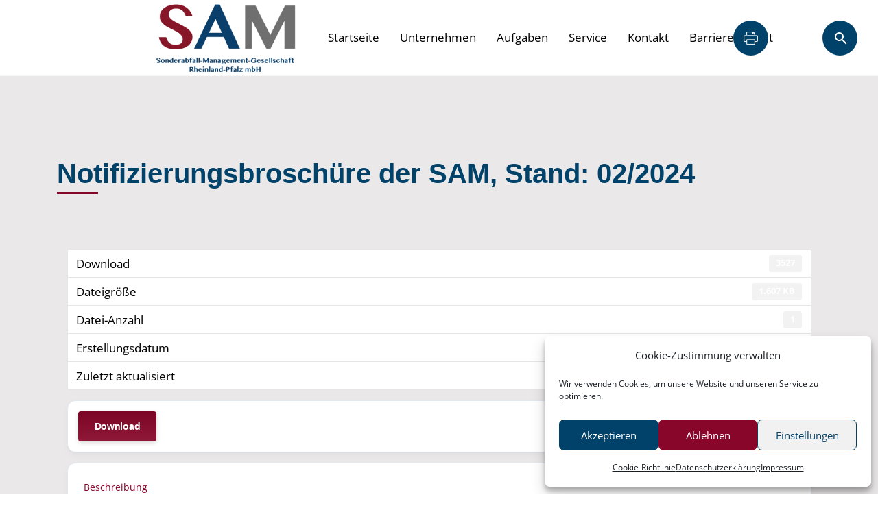

--- FILE ---
content_type: text/html; charset=UTF-8
request_url: https://sam-rlp.de/download/notifizierungsbroschuere-der-sam-stand-02-2024/
body_size: 17391
content:

<!DOCTYPE html PUBLIC "-//W3C//DTD XHTML 1.0 Strict//EN" "http://www.w3.org/TR/xhtml1/DTD/xhtml1-strict.dtd">
<html xmlns="http://www.w3.org/1999/xhtml" lang="de" xml:lang="de"><head profile="http://gmpg.org/xfn/11">
<meta http-equiv="Content-Type" content="text/html; charset=UTF-8" />
<meta http-equiv="X-UA-Compatible" content="IE=edge">
<meta name="viewport" content="width=device-width, initial-scale=1, shrink-to-fit=no">

<title>Notifizierungsbroschüre der SAM, Stand: 02/2024 | SAM GmbH RLP</title>

<link rel="alternate" type="application/rss+xml" title="Artikel (RSS)" href="https://sam-rlp.de/feed/" />
<link rel="alternate" type="application/rss+xml" title="Kommentare (RSS)" href="https://sam-rlp.de/comments/feed/" />
<link rel="pingback" href="https://sam-rlp.de/xmlrpc.php" />

  <meta name="description" content="Notifizierungsbroschüre der SAM, Stand: 02/2024, " />
  <meta name="keywords" content="Notifizierungsbroschüre der SAM, Stand: 02/2024, " />

<meta name="author" content="Cristian Dworzsak" />
<meta name="copyright" content="SAM GmbH RLP" />
<meta name="audience" content="alle">
<meta name="page-topic" content="SAM GmbH RLP. ">
<meta name="revisit-after" CONTENT="7 days">

<meta name="robots" content="index,follow">

<link rel="shortcut icon" href="https://sam-rlp.de/wp-content/themes/big-pictures/images/ico.ico">

<!-- My CSS + Varias -->
<link rel="stylesheet" href="https://sam-rlp.de/wp-content/themes/big-pictures/style.css" type="text/css" media="screen" />

<link href="//sam-rlp.de/wp-content/uploads/omgf/omgf-stylesheet-133/omgf-stylesheet-133.css?ver=1662302716" rel="stylesheet">
<link href="//sam-rlp.de/wp-content/uploads/omgf/omgf-stylesheet-63/omgf-stylesheet-63.css?ver=1662302716" rel="stylesheet">  
 
<!-- HTML5 shim and Respond.js for IE8 support of HTML5 elements and media queries -->
<!-- WARNING: Respond.js doesn't work if you view the page via file:// -->
<!--[if lt IE 9]>
			  <script src="https://oss.maxcdn.com/html5shiv/3.7.2/html5shiv.min.js"></script>
			  <script src="https://oss.maxcdn.com/respond/1.4.2/respond.min.js"></script>
			<![endif]-->			
<meta name='robots' content='max-image-preview:large' />
<link rel='dns-prefetch' href='//use.fontawesome.com' />
<link rel="alternate" title="oEmbed (JSON)" type="application/json+oembed" href="https://sam-rlp.de/wp-json/oembed/1.0/embed?url=https%3A%2F%2Fsam-rlp.de%2Fdownload%2Fnotifizierungsbroschuere-der-sam-stand-02-2024%2F" />
<link rel="alternate" title="oEmbed (XML)" type="text/xml+oembed" href="https://sam-rlp.de/wp-json/oembed/1.0/embed?url=https%3A%2F%2Fsam-rlp.de%2Fdownload%2Fnotifizierungsbroschuere-der-sam-stand-02-2024%2F&#038;format=xml" />
<style id='wp-img-auto-sizes-contain-inline-css' type='text/css'>
img:is([sizes=auto i],[sizes^="auto," i]){contain-intrinsic-size:3000px 1500px}
/*# sourceURL=wp-img-auto-sizes-contain-inline-css */
</style>
<style id='wp-emoji-styles-inline-css' type='text/css'>

	img.wp-smiley, img.emoji {
		display: inline !important;
		border: none !important;
		box-shadow: none !important;
		height: 1em !important;
		width: 1em !important;
		margin: 0 0.07em !important;
		vertical-align: -0.1em !important;
		background: none !important;
		padding: 0 !important;
	}
/*# sourceURL=wp-emoji-styles-inline-css */
</style>
<link rel='stylesheet' id='wp-block-library-css' href='https://sam-rlp.de/wp-includes/css/dist/block-library/style.min.css?ver=6.9' type='text/css' media='all' />
<style id='global-styles-inline-css' type='text/css'>
:root{--wp--preset--aspect-ratio--square: 1;--wp--preset--aspect-ratio--4-3: 4/3;--wp--preset--aspect-ratio--3-4: 3/4;--wp--preset--aspect-ratio--3-2: 3/2;--wp--preset--aspect-ratio--2-3: 2/3;--wp--preset--aspect-ratio--16-9: 16/9;--wp--preset--aspect-ratio--9-16: 9/16;--wp--preset--color--black: #000000;--wp--preset--color--cyan-bluish-gray: #abb8c3;--wp--preset--color--white: #ffffff;--wp--preset--color--pale-pink: #f78da7;--wp--preset--color--vivid-red: #cf2e2e;--wp--preset--color--luminous-vivid-orange: #ff6900;--wp--preset--color--luminous-vivid-amber: #fcb900;--wp--preset--color--light-green-cyan: #7bdcb5;--wp--preset--color--vivid-green-cyan: #00d084;--wp--preset--color--pale-cyan-blue: #8ed1fc;--wp--preset--color--vivid-cyan-blue: #0693e3;--wp--preset--color--vivid-purple: #9b51e0;--wp--preset--gradient--vivid-cyan-blue-to-vivid-purple: linear-gradient(135deg,rgb(6,147,227) 0%,rgb(155,81,224) 100%);--wp--preset--gradient--light-green-cyan-to-vivid-green-cyan: linear-gradient(135deg,rgb(122,220,180) 0%,rgb(0,208,130) 100%);--wp--preset--gradient--luminous-vivid-amber-to-luminous-vivid-orange: linear-gradient(135deg,rgb(252,185,0) 0%,rgb(255,105,0) 100%);--wp--preset--gradient--luminous-vivid-orange-to-vivid-red: linear-gradient(135deg,rgb(255,105,0) 0%,rgb(207,46,46) 100%);--wp--preset--gradient--very-light-gray-to-cyan-bluish-gray: linear-gradient(135deg,rgb(238,238,238) 0%,rgb(169,184,195) 100%);--wp--preset--gradient--cool-to-warm-spectrum: linear-gradient(135deg,rgb(74,234,220) 0%,rgb(151,120,209) 20%,rgb(207,42,186) 40%,rgb(238,44,130) 60%,rgb(251,105,98) 80%,rgb(254,248,76) 100%);--wp--preset--gradient--blush-light-purple: linear-gradient(135deg,rgb(255,206,236) 0%,rgb(152,150,240) 100%);--wp--preset--gradient--blush-bordeaux: linear-gradient(135deg,rgb(254,205,165) 0%,rgb(254,45,45) 50%,rgb(107,0,62) 100%);--wp--preset--gradient--luminous-dusk: linear-gradient(135deg,rgb(255,203,112) 0%,rgb(199,81,192) 50%,rgb(65,88,208) 100%);--wp--preset--gradient--pale-ocean: linear-gradient(135deg,rgb(255,245,203) 0%,rgb(182,227,212) 50%,rgb(51,167,181) 100%);--wp--preset--gradient--electric-grass: linear-gradient(135deg,rgb(202,248,128) 0%,rgb(113,206,126) 100%);--wp--preset--gradient--midnight: linear-gradient(135deg,rgb(2,3,129) 0%,rgb(40,116,252) 100%);--wp--preset--font-size--small: 13px;--wp--preset--font-size--medium: 20px;--wp--preset--font-size--large: 36px;--wp--preset--font-size--x-large: 42px;--wp--preset--spacing--20: 0.44rem;--wp--preset--spacing--30: 0.67rem;--wp--preset--spacing--40: 1rem;--wp--preset--spacing--50: 1.5rem;--wp--preset--spacing--60: 2.25rem;--wp--preset--spacing--70: 3.38rem;--wp--preset--spacing--80: 5.06rem;--wp--preset--shadow--natural: 6px 6px 9px rgba(0, 0, 0, 0.2);--wp--preset--shadow--deep: 12px 12px 50px rgba(0, 0, 0, 0.4);--wp--preset--shadow--sharp: 6px 6px 0px rgba(0, 0, 0, 0.2);--wp--preset--shadow--outlined: 6px 6px 0px -3px rgb(255, 255, 255), 6px 6px rgb(0, 0, 0);--wp--preset--shadow--crisp: 6px 6px 0px rgb(0, 0, 0);}:where(.is-layout-flex){gap: 0.5em;}:where(.is-layout-grid){gap: 0.5em;}body .is-layout-flex{display: flex;}.is-layout-flex{flex-wrap: wrap;align-items: center;}.is-layout-flex > :is(*, div){margin: 0;}body .is-layout-grid{display: grid;}.is-layout-grid > :is(*, div){margin: 0;}:where(.wp-block-columns.is-layout-flex){gap: 2em;}:where(.wp-block-columns.is-layout-grid){gap: 2em;}:where(.wp-block-post-template.is-layout-flex){gap: 1.25em;}:where(.wp-block-post-template.is-layout-grid){gap: 1.25em;}.has-black-color{color: var(--wp--preset--color--black) !important;}.has-cyan-bluish-gray-color{color: var(--wp--preset--color--cyan-bluish-gray) !important;}.has-white-color{color: var(--wp--preset--color--white) !important;}.has-pale-pink-color{color: var(--wp--preset--color--pale-pink) !important;}.has-vivid-red-color{color: var(--wp--preset--color--vivid-red) !important;}.has-luminous-vivid-orange-color{color: var(--wp--preset--color--luminous-vivid-orange) !important;}.has-luminous-vivid-amber-color{color: var(--wp--preset--color--luminous-vivid-amber) !important;}.has-light-green-cyan-color{color: var(--wp--preset--color--light-green-cyan) !important;}.has-vivid-green-cyan-color{color: var(--wp--preset--color--vivid-green-cyan) !important;}.has-pale-cyan-blue-color{color: var(--wp--preset--color--pale-cyan-blue) !important;}.has-vivid-cyan-blue-color{color: var(--wp--preset--color--vivid-cyan-blue) !important;}.has-vivid-purple-color{color: var(--wp--preset--color--vivid-purple) !important;}.has-black-background-color{background-color: var(--wp--preset--color--black) !important;}.has-cyan-bluish-gray-background-color{background-color: var(--wp--preset--color--cyan-bluish-gray) !important;}.has-white-background-color{background-color: var(--wp--preset--color--white) !important;}.has-pale-pink-background-color{background-color: var(--wp--preset--color--pale-pink) !important;}.has-vivid-red-background-color{background-color: var(--wp--preset--color--vivid-red) !important;}.has-luminous-vivid-orange-background-color{background-color: var(--wp--preset--color--luminous-vivid-orange) !important;}.has-luminous-vivid-amber-background-color{background-color: var(--wp--preset--color--luminous-vivid-amber) !important;}.has-light-green-cyan-background-color{background-color: var(--wp--preset--color--light-green-cyan) !important;}.has-vivid-green-cyan-background-color{background-color: var(--wp--preset--color--vivid-green-cyan) !important;}.has-pale-cyan-blue-background-color{background-color: var(--wp--preset--color--pale-cyan-blue) !important;}.has-vivid-cyan-blue-background-color{background-color: var(--wp--preset--color--vivid-cyan-blue) !important;}.has-vivid-purple-background-color{background-color: var(--wp--preset--color--vivid-purple) !important;}.has-black-border-color{border-color: var(--wp--preset--color--black) !important;}.has-cyan-bluish-gray-border-color{border-color: var(--wp--preset--color--cyan-bluish-gray) !important;}.has-white-border-color{border-color: var(--wp--preset--color--white) !important;}.has-pale-pink-border-color{border-color: var(--wp--preset--color--pale-pink) !important;}.has-vivid-red-border-color{border-color: var(--wp--preset--color--vivid-red) !important;}.has-luminous-vivid-orange-border-color{border-color: var(--wp--preset--color--luminous-vivid-orange) !important;}.has-luminous-vivid-amber-border-color{border-color: var(--wp--preset--color--luminous-vivid-amber) !important;}.has-light-green-cyan-border-color{border-color: var(--wp--preset--color--light-green-cyan) !important;}.has-vivid-green-cyan-border-color{border-color: var(--wp--preset--color--vivid-green-cyan) !important;}.has-pale-cyan-blue-border-color{border-color: var(--wp--preset--color--pale-cyan-blue) !important;}.has-vivid-cyan-blue-border-color{border-color: var(--wp--preset--color--vivid-cyan-blue) !important;}.has-vivid-purple-border-color{border-color: var(--wp--preset--color--vivid-purple) !important;}.has-vivid-cyan-blue-to-vivid-purple-gradient-background{background: var(--wp--preset--gradient--vivid-cyan-blue-to-vivid-purple) !important;}.has-light-green-cyan-to-vivid-green-cyan-gradient-background{background: var(--wp--preset--gradient--light-green-cyan-to-vivid-green-cyan) !important;}.has-luminous-vivid-amber-to-luminous-vivid-orange-gradient-background{background: var(--wp--preset--gradient--luminous-vivid-amber-to-luminous-vivid-orange) !important;}.has-luminous-vivid-orange-to-vivid-red-gradient-background{background: var(--wp--preset--gradient--luminous-vivid-orange-to-vivid-red) !important;}.has-very-light-gray-to-cyan-bluish-gray-gradient-background{background: var(--wp--preset--gradient--very-light-gray-to-cyan-bluish-gray) !important;}.has-cool-to-warm-spectrum-gradient-background{background: var(--wp--preset--gradient--cool-to-warm-spectrum) !important;}.has-blush-light-purple-gradient-background{background: var(--wp--preset--gradient--blush-light-purple) !important;}.has-blush-bordeaux-gradient-background{background: var(--wp--preset--gradient--blush-bordeaux) !important;}.has-luminous-dusk-gradient-background{background: var(--wp--preset--gradient--luminous-dusk) !important;}.has-pale-ocean-gradient-background{background: var(--wp--preset--gradient--pale-ocean) !important;}.has-electric-grass-gradient-background{background: var(--wp--preset--gradient--electric-grass) !important;}.has-midnight-gradient-background{background: var(--wp--preset--gradient--midnight) !important;}.has-small-font-size{font-size: var(--wp--preset--font-size--small) !important;}.has-medium-font-size{font-size: var(--wp--preset--font-size--medium) !important;}.has-large-font-size{font-size: var(--wp--preset--font-size--large) !important;}.has-x-large-font-size{font-size: var(--wp--preset--font-size--x-large) !important;}
/*# sourceURL=global-styles-inline-css */
</style>

<link rel='stylesheet' id='my-custom-block-frontend-css-css' href='https://sam-rlp.de/wp-content/plugins/wpdm-gutenberg-blocks/build/style.css?ver=6.9' type='text/css' media='all' />
<style id='classic-theme-styles-inline-css' type='text/css'>
/*! This file is auto-generated */
.wp-block-button__link{color:#fff;background-color:#32373c;border-radius:9999px;box-shadow:none;text-decoration:none;padding:calc(.667em + 2px) calc(1.333em + 2px);font-size:1.125em}.wp-block-file__button{background:#32373c;color:#fff;text-decoration:none}
/*# sourceURL=/wp-includes/css/classic-themes.min.css */
</style>
<style id='font-awesome-svg-styles-default-inline-css' type='text/css'>
.svg-inline--fa {
  display: inline-block;
  height: 1em;
  overflow: visible;
  vertical-align: -.125em;
}
/*# sourceURL=font-awesome-svg-styles-default-inline-css */
</style>
<link rel='stylesheet' id='font-awesome-svg-styles-css' href='https://sam-rlp.de/wp-content/uploads/font-awesome/v5.15.4/css/svg-with-js.css' type='text/css' media='all' />
<style id='font-awesome-svg-styles-inline-css' type='text/css'>
   .wp-block-font-awesome-icon svg::before,
   .wp-rich-text-font-awesome-icon svg::before {content: unset;}
/*# sourceURL=font-awesome-svg-styles-inline-css */
</style>
<link rel='stylesheet' id='wpdm-fonticon-css' href='https://sam-rlp.de/wp-content/plugins/download-manager/assets/wpdm-iconfont/css/wpdm-icons.css?ver=6.9' type='text/css' media='all' />
<link rel='stylesheet' id='wpdm-front-css' href='https://sam-rlp.de/wp-content/plugins/download-manager/assets/css/front.min.css?ver=6.9' type='text/css' media='all' />
<style id='wpdm-front-inline-css' type='text/css'>
.w3eden { /* color-scheme: light */ }
/*# sourceURL=wpdm-front-inline-css */
</style>
<link rel='stylesheet' id='events-manager-css' href='https://sam-rlp.de/wp-content/plugins/events-manager/includes/css/events-manager.min.css?ver=7.2.3.1' type='text/css' media='all' />
<link rel='stylesheet' id='events-manager-pro-css' href='https://sam-rlp.de/wp-content/plugins/events-manager-pro/includes/css/events-manager-pro.css?ver=3.7' type='text/css' media='all' />
<link rel='stylesheet' id='wpa-css-css' href='https://sam-rlp.de/wp-content/plugins/honeypot/includes/css/wpa.css?ver=2.3.04' type='text/css' media='all' />
<link rel='stylesheet' id='cmplz-general-css' href='https://sam-rlp.de/wp-content/plugins/complianz-gdpr/assets/css/cookieblocker.min.css?ver=1765934989' type='text/css' media='all' />
<link rel='stylesheet' id='bootstrap-css' href='https://sam-rlp.de/wp-content/themes/big-pictures/css/bootstrap.min.css?ver=6.9' type='text/css' media='all' />
<link rel='stylesheet' id='bootstrapstarter-style-css' href='https://sam-rlp.de/wp-content/themes/big-pictures/style.css?ver=6.9' type='text/css' media='all' />
<link rel='stylesheet' id='font-awesome-official-css' href='https://use.fontawesome.com/releases/v5.15.4/css/all.css' type='text/css' media='all' integrity="sha384-DyZ88mC6Up2uqS4h/KRgHuoeGwBcD4Ng9SiP4dIRy0EXTlnuz47vAwmeGwVChigm" crossorigin="anonymous" />
<link rel='stylesheet' id='tablepress-default-css' href='https://sam-rlp.de/wp-content/tablepress-combined.min.css?ver=65' type='text/css' media='all' />
<link rel='stylesheet' id='theme-styles-css' href='https://sam-rlp.de/wp-content/themes/big-pictures/style.css?ver=6.9' type='text/css' media='all' />
<style id='theme-styles-inline-css' type='text/css'>
      body,
      .anschrift,
	  .liste:nth-child(even)		 												{ background: #ffffff !important; }
	  .footer,
	  .footer a,
	  .titel a,
	  .titel a:hover,
	  .login-link a,
	  a.more-link,
	  a:hover.more-link,
	 .tagcloud a, 
 	 .tagcloud a:visited,
	 .tagcloud a:hover, 
  	 .tagcloud a:active,
	 #searchsubmit, 
	 .wpcf7-submit,							
  	 #commentsubmit,
	 .pagination li a,
	 .pagination li a:hover,
	 .pagination .current,
	  body .ngg-navigation a.page-numbers,
  	  body .ngg-navigation a.next,
  	  body .ngg-navigation a.prev, 
  	  body .ngg-navigation span.page-numbers,
  	  body .ngg-navigation span.next,
  	  body .ngg-navigation span.prev,
	  .current,
	  body .ngg-navigation a.page-numbers:hover,
  	  body .ngg-navigation a.next:hover,
  	  body .ngg-navigation a.prev:hover, 
  	  body .ngg-navigation span.page-numbers:hover,
  	  body .ngg-navigation span.next:hover,
  	  body .ngg-navigation span.prev:hover,
	  hr									 										{ color: #ffffff !important; }
            #main-nav li a,
	  #main-nav ul ul li a,	  
	  .navbar-default .navbar-nav > li > a,
	  .navbar-default .navbar-nav .open .dropdown-menu > li > a,
	  .navbar-default .navbar-nav .open .dropdown-menu > li > a:focus, .navbar-default .navbar-nav .open .dropdown-menu > li > a:hover 					
	  																				{ color: #000000 !important; }
            #main-nav .current-menu-item a, 
  	  #main-nav .current_page_item a,
	  #main-nav a:hover,
	  #main-nav ul ul li a:hover,
	  .navbar-default .navbar-nav > li > a:hover,
	  .navbar-default .navbar-nav > .active > a, .navbar-default .navbar-nav > .active > a:focus, .navbar-default .navbar-nav > .active > a:hover,
	  .navbar-default .navbar-nav > .open > a, .navbar-default .navbar-nav > .open > a:focus, .navbar-default .navbar-nav > .open > a:hover,
	  .dropdown-menu > .active > a, .dropdown-menu > .active > a:focus, .dropdown-menu > .active > a:hover,
	  .navbar-default .navbar-nav .open .dropdown-menu > .active > a, .navbar-default .navbar-nav .open .dropdown-menu > .active > a:focus, .navbar-default .navbar-nav .open .dropdown-menu > .active > a:hover
	  					 															{ color: #87062a !important; }
      	  #main-nav ul ul li a,
	  #main-nav,
	  .navbar-default .navbar-nav .open .dropdown-menu > li > a:focus, .navbar-default .navbar-nav .open .dropdown-menu > li > a:hover	
	  																				{ background: #ffffff !important; }
            #main-nav .current-menu-item a, 
  	  #main-nav .current_page_item a,
	  #main-nav a:hover,
	  #main-nav ul ul li a:hover,
	  
	  .navbar-default .navbar-nav > li > a:hover,
	  .navbar-default .navbar-nav > .active > a, .navbar-default .navbar-nav > .active > a:focus, .navbar-default .navbar-nav > .active > a:hover,
	  .navbar-default .navbar-nav > .open > a, .navbar-default .navbar-nav > .open > a:focus, .navbar-default .navbar-nav > .open > a:hover,
	  .dropdown-menu > .active > a, .dropdown-menu > .active > a:focus, .dropdown-menu > .active > a:hover,
	  .navbar-default .navbar-nav .open .dropdown-menu > .active > a, .navbar-default .navbar-nav .open .dropdown-menu > .active > a:focus, .navbar-default .navbar-nav .open .dropdown-menu > .active > a:hover,
	  .dropdown-menu																{ background: #f9f8f8 !important; }
      	  .titel,
	  .main-dark,
	  .liste:nth-child(odd),
	  #commentsubmit																{ background: #f9f8f8 !important; }
	  .footer a:hover,
	  .login-link a:hover															{ color: #f9f8f8 !important; }
      	  .titel h1:after,
	  #titel-titel:after,
	  #iconbox-title-titel:after,
	  #newsbox-title-titel:after,
	  #anschrift-titel:after,
	  .main-h-left h1:after,
	  #sidebarboxen-titel:after,
	  .main-h-center h1:after,
	  .liste-titel h2:after															{ border-bottom: 3px solid #87062a !important; }
	  .login-link																	{ border-top: 1px solid #87062a !important; }
            hr																			{ border-bottom: 1px solid #f9f8f8 !important; }
	 .container-header																{ border-bottom: 1px solid #f9f8f8 !important; }
	 @media (max-width: 1200px)														{ .container-navi { border-top: 1px solid #f9f8f8 !important; }}
	 body .ngg-imagebrowser-nav .back,
	 body .ngg-imagebrowser-nav .next 												{ border: 1px solid #f9f8f8 !important; }
            .footer-container,
	  .login-link 																	{ background: #004269 !important; }
            body				 															{ color: #000000; }
	  input, textarea																{ border: 1px solid #000000 !important; }
            a, a:visited		 															{ color: #87062a; }
	  .sidebar-icon-button															{ background: #004269 url(https://sam-rlp.de/wp-content/themes/big-pictures/images/icon-search.png) no-repeat right center !important; }
	  
	  
	  .titel a,
	  a.more-link,
	  .tagcloud a, 
  	  .tagcloud a:visited,
	   #searchsubmit, 
 	  .wpcf7-submit,							
  	  #commentsubmit,
	  .pagination li a,
	  body .ngg-navigation a.page-numbers,
  	  body .ngg-navigation a.next,
  	  body .ngg-navigation a.prev, 
  	  body .ngg-navigation span.page-numbers,
  	  body .ngg-navigation span.next,
  	  body .ngg-navigation span.prev,
	  .cn-button.wp-default			 												{ background: #87062a !important; }
          a:focus, a:hover, a:active									 					{ color: #000000; }
	.sidebar-icon-button:hover														{ background: #000000 url(https://sam-rlp.de/wp-content/themes/big-pictures/images/icon-search.png) no-repeat right center !important; }
	.ontop-icon:hover,
	.titel a:hover,
	a:hover.more-link,
	.tagcloud a:hover, 
    .tagcloud a:active,
	#searchsubmit:hover, 
 	.wpcf7-submit:hover,				
  	#commentsubmit:hover,
	.pagination li a:hover,
	.pagination .current,
	.current,
	body .ngg-navigation a.page-numbers:hover,
 	body .ngg-navigation a.next:hover,
  	body .ngg-navigation a.prev:hover, 
  	body .ngg-navigation span.page-numbers:hover,
  	body .ngg-navigation span.next:hover,
  	body .ngg-navigation span.prev:hover											{ background: #000000 !important; }
      
/*# sourceURL=theme-styles-inline-css */
</style>
<link rel='stylesheet' id='font-awesome-official-v4shim-css' href='https://use.fontawesome.com/releases/v5.15.4/css/v4-shims.css' type='text/css' media='all' integrity="sha384-Vq76wejb3QJM4nDatBa5rUOve+9gkegsjCebvV/9fvXlGWo4HCMR4cJZjjcF6Viv" crossorigin="anonymous" />
<style id='font-awesome-official-v4shim-inline-css' type='text/css'>
@font-face {
font-family: "FontAwesome";
font-display: block;
src: url("https://use.fontawesome.com/releases/v5.15.4/webfonts/fa-brands-400.eot"),
		url("https://use.fontawesome.com/releases/v5.15.4/webfonts/fa-brands-400.eot?#iefix") format("embedded-opentype"),
		url("https://use.fontawesome.com/releases/v5.15.4/webfonts/fa-brands-400.woff2") format("woff2"),
		url("https://use.fontawesome.com/releases/v5.15.4/webfonts/fa-brands-400.woff") format("woff"),
		url("https://use.fontawesome.com/releases/v5.15.4/webfonts/fa-brands-400.ttf") format("truetype"),
		url("https://use.fontawesome.com/releases/v5.15.4/webfonts/fa-brands-400.svg#fontawesome") format("svg");
}

@font-face {
font-family: "FontAwesome";
font-display: block;
src: url("https://use.fontawesome.com/releases/v5.15.4/webfonts/fa-solid-900.eot"),
		url("https://use.fontawesome.com/releases/v5.15.4/webfonts/fa-solid-900.eot?#iefix") format("embedded-opentype"),
		url("https://use.fontawesome.com/releases/v5.15.4/webfonts/fa-solid-900.woff2") format("woff2"),
		url("https://use.fontawesome.com/releases/v5.15.4/webfonts/fa-solid-900.woff") format("woff"),
		url("https://use.fontawesome.com/releases/v5.15.4/webfonts/fa-solid-900.ttf") format("truetype"),
		url("https://use.fontawesome.com/releases/v5.15.4/webfonts/fa-solid-900.svg#fontawesome") format("svg");
}

@font-face {
font-family: "FontAwesome";
font-display: block;
src: url("https://use.fontawesome.com/releases/v5.15.4/webfonts/fa-regular-400.eot"),
		url("https://use.fontawesome.com/releases/v5.15.4/webfonts/fa-regular-400.eot?#iefix") format("embedded-opentype"),
		url("https://use.fontawesome.com/releases/v5.15.4/webfonts/fa-regular-400.woff2") format("woff2"),
		url("https://use.fontawesome.com/releases/v5.15.4/webfonts/fa-regular-400.woff") format("woff"),
		url("https://use.fontawesome.com/releases/v5.15.4/webfonts/fa-regular-400.ttf") format("truetype"),
		url("https://use.fontawesome.com/releases/v5.15.4/webfonts/fa-regular-400.svg#fontawesome") format("svg");
unicode-range: U+F004-F005,U+F007,U+F017,U+F022,U+F024,U+F02E,U+F03E,U+F044,U+F057-F059,U+F06E,U+F070,U+F075,U+F07B-F07C,U+F080,U+F086,U+F089,U+F094,U+F09D,U+F0A0,U+F0A4-F0A7,U+F0C5,U+F0C7-F0C8,U+F0E0,U+F0EB,U+F0F3,U+F0F8,U+F0FE,U+F111,U+F118-F11A,U+F11C,U+F133,U+F144,U+F146,U+F14A,U+F14D-F14E,U+F150-F152,U+F15B-F15C,U+F164-F165,U+F185-F186,U+F191-F192,U+F1AD,U+F1C1-F1C9,U+F1CD,U+F1D8,U+F1E3,U+F1EA,U+F1F6,U+F1F9,U+F20A,U+F247-F249,U+F24D,U+F254-F25B,U+F25D,U+F267,U+F271-F274,U+F279,U+F28B,U+F28D,U+F2B5-F2B6,U+F2B9,U+F2BB,U+F2BD,U+F2C1-F2C2,U+F2D0,U+F2D2,U+F2DC,U+F2ED,U+F328,U+F358-F35B,U+F3A5,U+F3D1,U+F410,U+F4AD;
}
/*# sourceURL=font-awesome-official-v4shim-inline-css */
</style>
<script type="text/javascript" src="https://sam-rlp.de/wp-includes/js/jquery/jquery.min.js?ver=3.7.1" id="jquery-core-js"></script>
<script type="text/javascript" src="https://sam-rlp.de/wp-includes/js/jquery/jquery-migrate.min.js?ver=3.4.1" id="jquery-migrate-js"></script>
<script type="text/javascript" id="jquery-js-after">
/* <![CDATA[ */
document.addEventListener('DOMContentLoaded',function(){document.querySelectorAll('.w3eden').forEach(function(el){el.classList.add('light-mode')})});
//# sourceURL=jquery-js-after
/* ]]> */
</script>
<script type="text/javascript" src="https://sam-rlp.de/wp-content/plugins/download-manager/assets/js/wpdm.min.js?ver=6.9" id="wpdm-frontend-js-js"></script>
<script type="text/javascript" id="wpdm-frontjs-js-extra">
/* <![CDATA[ */
var wpdm_url = {"home":"https://sam-rlp.de/","site":"https://sam-rlp.de/","ajax":"https://sam-rlp.de/wp-admin/admin-ajax.php"};
var wpdm_js = {"spinner":"\u003Ci class=\"wpdm-icon wpdm-sun wpdm-spin\"\u003E\u003C/i\u003E","client_id":"01edd7ebc2b62a7f10f340f1fb85a4d0"};
var wpdm_strings = {"pass_var":"Password Verified!","pass_var_q":"Bitte klicke auf den folgenden Button, um den Download zu starten.","start_dl":"Download starten"};
//# sourceURL=wpdm-frontjs-js-extra
/* ]]> */
</script>
<script type="text/javascript" src="https://sam-rlp.de/wp-content/plugins/download-manager/assets/js/front.min.js?ver=3.3.44" id="wpdm-frontjs-js"></script>
<script type="text/javascript" src="https://sam-rlp.de/wp-includes/js/jquery/ui/core.min.js?ver=1.13.3" id="jquery-ui-core-js"></script>
<script type="text/javascript" src="https://sam-rlp.de/wp-includes/js/jquery/ui/mouse.min.js?ver=1.13.3" id="jquery-ui-mouse-js"></script>
<script type="text/javascript" src="https://sam-rlp.de/wp-includes/js/jquery/ui/sortable.min.js?ver=1.13.3" id="jquery-ui-sortable-js"></script>
<script type="text/javascript" src="https://sam-rlp.de/wp-includes/js/jquery/ui/datepicker.min.js?ver=1.13.3" id="jquery-ui-datepicker-js"></script>
<script type="text/javascript" id="jquery-ui-datepicker-js-after">
/* <![CDATA[ */
jQuery(function(jQuery){jQuery.datepicker.setDefaults({"closeText":"Schlie\u00dfen","currentText":"Heute","monthNames":["Januar","Februar","M\u00e4rz","April","Mai","Juni","Juli","August","September","Oktober","November","Dezember"],"monthNamesShort":["Jan.","Feb.","M\u00e4rz","Apr.","Mai","Juni","Juli","Aug.","Sep.","Okt.","Nov.","Dez."],"nextText":"Weiter","prevText":"Zur\u00fcck","dayNames":["Sonntag","Montag","Dienstag","Mittwoch","Donnerstag","Freitag","Samstag"],"dayNamesShort":["So.","Mo.","Di.","Mi.","Do.","Fr.","Sa."],"dayNamesMin":["S","M","D","M","D","F","S"],"dateFormat":"d. MM yy","firstDay":1,"isRTL":false});});
//# sourceURL=jquery-ui-datepicker-js-after
/* ]]> */
</script>
<script type="text/javascript" src="https://sam-rlp.de/wp-includes/js/jquery/ui/resizable.min.js?ver=1.13.3" id="jquery-ui-resizable-js"></script>
<script type="text/javascript" src="https://sam-rlp.de/wp-includes/js/jquery/ui/draggable.min.js?ver=1.13.3" id="jquery-ui-draggable-js"></script>
<script type="text/javascript" src="https://sam-rlp.de/wp-includes/js/jquery/ui/controlgroup.min.js?ver=1.13.3" id="jquery-ui-controlgroup-js"></script>
<script type="text/javascript" src="https://sam-rlp.de/wp-includes/js/jquery/ui/checkboxradio.min.js?ver=1.13.3" id="jquery-ui-checkboxradio-js"></script>
<script type="text/javascript" src="https://sam-rlp.de/wp-includes/js/jquery/ui/button.min.js?ver=1.13.3" id="jquery-ui-button-js"></script>
<script type="text/javascript" src="https://sam-rlp.de/wp-includes/js/jquery/ui/dialog.min.js?ver=1.13.3" id="jquery-ui-dialog-js"></script>
<script type="text/javascript" id="events-manager-js-extra">
/* <![CDATA[ */
var EM = {"ajaxurl":"https://sam-rlp.de/wp-admin/admin-ajax.php","locationajaxurl":"https://sam-rlp.de/wp-admin/admin-ajax.php?action=locations_search","firstDay":"1","locale":"de","dateFormat":"yy-mm-dd","ui_css":"https://sam-rlp.de/wp-content/plugins/events-manager/includes/css/jquery-ui/build.min.css","show24hours":"1","is_ssl":"1","autocomplete_limit":"10","calendar":{"breakpoints":{"small":560,"medium":908,"large":false},"month_format":"M Y"},"phone":"","datepicker":{"format":"d.m.Y","locale":"de"},"search":{"breakpoints":{"small":650,"medium":850,"full":false}},"url":"https://sam-rlp.de/wp-content/plugins/events-manager","assets":{"input.em-uploader":{"js":{"em-uploader":{"url":"https://sam-rlp.de/wp-content/plugins/events-manager/includes/js/em-uploader.js?v=7.2.3.1","event":"em_uploader_ready"}}},".em-event-editor":{"js":{"event-editor":{"url":"https://sam-rlp.de/wp-content/plugins/events-manager/includes/js/events-manager-event-editor.js?v=7.2.3.1","event":"em_event_editor_ready"}},"css":{"event-editor":"https://sam-rlp.de/wp-content/plugins/events-manager/includes/css/events-manager-event-editor.min.css?v=7.2.3.1"}},".em-recurrence-sets, .em-timezone":{"js":{"luxon":{"url":"luxon/luxon.js?v=7.2.3.1","event":"em_luxon_ready"}}},".em-booking-form, #em-booking-form, .em-booking-recurring, .em-event-booking-form":{"js":{"attendee-forms":{"url":"https://sam-rlp.de/wp-content/plugins/events-manager-pro/add-ons/bookings-form/attendee-forms.js?v=3.7","requires":"em-bookings"},"em-bookings":{"url":"https://sam-rlp.de/wp-content/plugins/events-manager/includes/js/bookingsform.js?v=7.2.3.1","event":"em_booking_form_js_loaded"},"em-coupons":{"url":"https://sam-rlp.de/wp-content/plugins/events-manager-pro/add-ons/coupons/coupons.js?v=3.7","requires":"em-bookings"}},"css":{"em-coupons":"https://sam-rlp.de/wp-content/plugins/events-manager-pro/add-ons/coupons/coupons.min.css?v=3.7"}},"#em-opt-archetypes":{"js":{"archetypes":"https://sam-rlp.de/wp-content/plugins/events-manager/includes/js/admin-archetype-editor.js?v=7.2.3.1","archetypes_ms":"https://sam-rlp.de/wp-content/plugins/events-manager/includes/js/admin-archetypes.js?v=7.2.3.1","qs":"qs/qs.js?v=7.2.3.1"}},".em-cart-coupons-form":{"js":{"em-coupons-cart":{"url":"https://sam-rlp.de/wp-content/plugins/events-manager-pro/add-ons/coupons/coupons-cart.js?v=3.7","event":"em_timepicker_ready"}},"css":{"em-coupons":"https://sam-rlp.de/wp-content/plugins/events-manager-pro/add-ons/coupons/coupons.min.css?v=3.7"}},".em-checkout-page-contents, .em-cart-page-contents":{"js":{"em-multiple-bookings":{"url":"https://sam-rlp.de/wp-content/plugins/events-manager-pro/add-ons/multiple-bookings/multiple-bookings.js?v=3.7"}}},".em-cart-widget":{"js":{"em-cart-widget":{"url":"https://sam-rlp.de/wp-content/plugins/events-manager-pro/add-ons/multiple-bookings/cart-widget.js?v=3.7"}}}},"cached":"","bookingInProgress":"Bitte warte, w\u00e4hrend die Buchung abgeschickt wird.","tickets_save":"Ticket speichern","bookingajaxurl":"https://sam-rlp.de/wp-admin/admin-ajax.php","bookings_export_save":"Buchungen exportieren","bookings_settings_save":"Einstellungen speichern","booking_delete":"Bist du dir sicher, dass du es l\u00f6schen m\u00f6chtest?","booking_offset":"30","bookings":{"submit_button":{"text":{"default":"Zum Warenkorb hinzuf\u00fcgen \\ Buchen","free":"Zum Warenkorb hinzuf\u00fcgen \\ Buchen","payment":"Zum Warenkorb hinzuf\u00fcgen \\ Buchen","processing":"Bearbeite..."}},"update_listener":""},"bb_full":"Ausverkauft","bb_book":"Jetzt buchen","bb_booking":"Buche ...","bb_booked":"Buchung Abgesendet","bb_error":"Buchung Fehler. Nochmal versuchen?","bb_cancel":"Abbrechen","bb_canceling":"Stornieren ...","bb_cancelled":"Abgesagt","bb_cancel_error":"Stornierung Fehler. Nochmal versuchen?","txt_search":"Suche","txt_searching":"Suche...","txt_loading":"Wird geladen\u00a0\u2026","cache":"","api_nonce":"0ad88a8015","mb_empty_cart":"Sind Sie sicher, dass Sie den Warenkorb leeren m\u00f6chten?"};
//# sourceURL=events-manager-js-extra
/* ]]> */
</script>
<script type="text/javascript" src="https://sam-rlp.de/wp-content/plugins/events-manager/includes/js/events-manager.js?ver=7.2.3.1" id="events-manager-js"></script>
<script type="text/javascript" src="https://sam-rlp.de/wp-content/plugins/events-manager/includes/external/flatpickr/l10n/de.js?ver=7.2.3.1" id="em-flatpickr-localization-js"></script>
<script type="text/javascript" src="https://sam-rlp.de/wp-content/plugins/events-manager-pro/includes/js/events-manager-pro.js?ver=3.7" id="events-manager-pro-js"></script>
<link rel="https://api.w.org/" href="https://sam-rlp.de/wp-json/" /><link rel="EditURI" type="application/rsd+xml" title="RSD" href="https://sam-rlp.de/xmlrpc.php?rsd" />
<meta name="generator" content="WordPress 6.9" />
<link rel="canonical" href="https://sam-rlp.de/download/notifizierungsbroschuere-der-sam-stand-02-2024/" />
<link rel='shortlink' href='https://sam-rlp.de/?p=1147' />
			<style>.cmplz-hidden {
					display: none !important;
				}</style><!-- Analytics by WP Statistics - https://wp-statistics.com -->
<link rel="icon" href="https://sam-rlp.de/wp-content/uploads/2021/03/cropped-SAM-Logo-1200-DPI-ohne-Firmierung-1-32x32.png" sizes="32x32" />
<link rel="icon" href="https://sam-rlp.de/wp-content/uploads/2021/03/cropped-SAM-Logo-1200-DPI-ohne-Firmierung-1-192x192.png" sizes="192x192" />
<link rel="apple-touch-icon" href="https://sam-rlp.de/wp-content/uploads/2021/03/cropped-SAM-Logo-1200-DPI-ohne-Firmierung-1-180x180.png" />
<meta name="msapplication-TileImage" content="https://sam-rlp.de/wp-content/uploads/2021/03/cropped-SAM-Logo-1200-DPI-ohne-Firmierung-1-270x270.png" />
		<style type="text/css" id="wp-custom-css">
			.ticket-price label {
    margin-right: 1em;
}

input[type=checkbox], input[type=radio] {
	width: auto;
}

.input-group {
    width: 100%;
}

#linkboxen {
    display: flex;
    justify-content: center;
    flex-wrap: wrap;
    flex-direction: row;
    align-content: center;
}

.linkbox {
    width: 32%;
    min-width: 300px;
    padding: 10px;
}

.linkbox img {
		width: 100%;
}

.linkbox a {
		background-color: #f5f5f5;
    box-shadow: #bfbfbf 3px 5px 5px;
    width: 100%;
    display: block;
    position: relative;
}

.em-bs-row.em-bs-row-total {
	font-size: 2em;
}

 .well.c2a3 .btn {
        padding: 11px 30px;
        font-size: 11pt;
    }

    .well.c2a3 .media-body {
        font-size: 11pt;
    }

    .well.c2a3 .wpdm_icon {
        height: 42px;
        width: auto;
    }

.em-cart-info-label:nth-last-of-type(2), .em-cart-info-value:last-of-type {
	display: none !important;
}		</style>
		<meta name="generator" content="WordPress Download Manager 3.3.44" />
                <style>
        /* WPDM Link Template Styles */        </style>
                <style>

            :root {
                --color-primary: #87062a;
                --color-primary-rgb: 135, 6, 42;
                --color-primary-hover: #ed041f;
                --color-primary-active: #4a8eff;
                --clr-sec: #6c757d;
                --clr-sec-rgb: 108, 117, 125;
                --clr-sec-hover: #6c757d;
                --clr-sec-active: #6c757d;
                --color-secondary: #6c757d;
                --color-secondary-rgb: 108, 117, 125;
                --color-secondary-hover: #6c757d;
                --color-secondary-active: #6c757d;
                --color-success: #18ce0f;
                --color-success-rgb: 24, 206, 15;
                --color-success-hover: #18ce0f;
                --color-success-active: #18ce0f;
                --color-info: #2CA8FF;
                --color-info-rgb: 44, 168, 255;
                --color-info-hover: #2CA8FF;
                --color-info-active: #2CA8FF;
                --color-warning: #FFB236;
                --color-warning-rgb: 255, 178, 54;
                --color-warning-hover: #FFB236;
                --color-warning-active: #FFB236;
                --color-danger: #ff5062;
                --color-danger-rgb: 255, 80, 98;
                --color-danger-hover: #ff5062;
                --color-danger-active: #ff5062;
                --color-green: #30b570;
                --color-blue: #0073ff;
                --color-purple: #8557D3;
                --color-red: #ff5062;
                --color-muted: rgba(69, 89, 122, 0.6);
                --wpdm-font: "-apple-system", -apple-system, BlinkMacSystemFont, "Segoe UI", Roboto, Helvetica, Arial, sans-serif, "Apple Color Emoji", "Segoe UI Emoji", "Segoe UI Symbol";
            }

            .wpdm-download-link.btn.btn-primary {
                border-radius: 4px;
            }


        </style>
        <!-- coloreaza cuvintele date de masina de cautare -->
<!-- sfirsit coloreaza cuvintele date de masina de cautare -->
</head>
<body data-cmplz=1 class="wp-singular wpdmpro-template-default single single-wpdmpro postid-1147 wp-theme-big-pictures metaslider-plugin"><!-- single -->
<!-- Sidebar Icon -->
<div class="sidebar-icon">
  <div class="sidebar-icon-button"></div>
  <div style="clear: both;"></div>
  <div class="sidebar-icon-spacer">
    <form method="get" id="searchform" action="https://sam-rlp.de/">
  <input type="text" name="s" id="s" value="Suchbegriff eingeben"
            onblur="if (this.value == '') { this.value = 'Suchbegriff eingeben'; }"
            onfocus="if (this.value == 'Suchbegriff eingeben') { this.value = ''; }" />
  <input type="submit" id="searchsubmit" value="Suchen" />
</form>
  </div>
</div>
<div class="sidebar-icon-print">
  <div class="sidebar-icon-button-print" onclick="window.print();return false;"></div>
  <div style="clear: both;"></div>
</div>
<!-- Ende Sidebar Icon -->
<!-- Ontop Icon -->
<div class="ontop-icon"> <a href="#ontop" title="Nach oben"><img src="https://sam-rlp.de/wp-content/themes/big-pictures/images/icon-ontop.png" alt="Nach oben" /></a> </div>
<!-- Ende Ontop Icon -->
<!-- Header -->
<div class="container-fluid container-header" id="ontop">
  <div class="row">
    <div class="col-lg-3 col-md-12 col-sm-12 col-xs-12">
      <div class="headerlogo"><div class="headerlogo-spacer"><h2 id="headerlogo-titel">Sonderabfallmanagement</h2><div class="textwidget"><p><a href="/"><img class="alignnone wp-image-1183 size-full" src="https://sam-rlp.de/wp-content/uploads/logo.png" alt="" width="300" height="146" /></a></p>
</div></div></div>    </div>
    <div class="col-lg-8 col-md-12 col-sm-12 col-xs-12 container-navi">
      <div class="trebuie-sa-fie-aici">
        <div class="container-fluid" id="zeige-screen">
  <div class="row">
    <div class="col-lg-12 col-md-12 col-sm-12 col-xs-12">
      <div id="main-nav">
        <div class="menu-header"><ul id="menu-hauptmenue" class="menu"><li id="menu-item-2073" class="menu-item menu-item-type-post_type menu-item-object-page menu-item-home menu-item-2073"><a href="https://sam-rlp.de/">Startseite</a></li>
<li id="menu-item-2107" class="no-link menu-item menu-item-type-custom menu-item-object-custom menu-item-has-children menu-item-2107"><a href="#">Unternehmen</a>
<ul class="sub-menu">
	<li id="menu-item-2076" class="link menu-item menu-item-type-post_type menu-item-object-page menu-item-2076"><a href="https://sam-rlp.de/unternehmen/gesellschaft/">Gesellschaft</a></li>
	<li id="menu-item-2077" class="link menu-item menu-item-type-post_type menu-item-object-page menu-item-2077"><a href="https://sam-rlp.de/unternehmen/organigram/">Organigramm</a></li>
	<li id="menu-item-2078" class="link menu-item menu-item-type-post_type menu-item-object-page menu-item-2078"><a href="https://sam-rlp.de/unternehmen/leitbild-zertifikat/">Leitbild / Zertifikat</a></li>
	<li id="menu-item-2079" class="link menu-item menu-item-type-post_type menu-item-object-page menu-item-2079"><a href="https://sam-rlp.de/unternehmen/haeufige-fragen/">Häufige Fragen</a></li>
</ul>
</li>
<li id="menu-item-2108" class="no-link menu-item menu-item-type-custom menu-item-object-custom menu-item-has-children menu-item-2108"><a href="#">Aufgaben</a>
<ul class="sub-menu">
	<li id="menu-item-2081" class="link menu-item menu-item-type-post_type menu-item-object-page menu-item-2081"><a href="https://sam-rlp.de/aufgaben/nachweisverfahren/">Nachweisverfahren</a></li>
	<li id="menu-item-2082" class="link menu-item menu-item-type-post_type menu-item-object-page menu-item-2082"><a href="https://sam-rlp.de/aufgaben/abfallverbringung/">Abfallverbringung</a></li>
	<li id="menu-item-2083" class="link menu-item menu-item-type-post_type menu-item-object-page menu-item-2083"><a href="https://sam-rlp.de/aufgaben/anzeige-und-erlaubnisverfahren/">Anzeige- und Erlaubnisverfahren</a></li>
	<li id="menu-item-2084" class="link menu-item menu-item-type-post_type menu-item-object-page menu-item-2084"><a href="https://sam-rlp.de/aufgaben/entsorgungsanlagen/">Entsorgungsanlagen</a></li>
	<li id="menu-item-2085" class="link menu-item menu-item-type-post_type menu-item-object-page menu-item-2085"><a href="https://sam-rlp.de/aufgaben/beratung/">Beratung</a></li>
	<li id="menu-item-2086" class="link menu-item menu-item-type-post_type menu-item-object-page menu-item-2086"><a href="https://sam-rlp.de/aufgaben/rechtsgrundlagen/">Rechtsgrundlagen</a></li>
	<li id="menu-item-2087" class="link menu-item menu-item-type-post_type menu-item-object-page menu-item-2087"><a href="https://sam-rlp.de/aufgaben/gebuehren/">Gebühren</a></li>
</ul>
</li>
<li id="menu-item-2109" class="no-link menu-item menu-item-type-custom menu-item-object-custom menu-item-has-children menu-item-2109"><a href="#">Service</a>
<ul class="sub-menu">
	<li id="menu-item-2090" class="link menu-item menu-item-type-post_type menu-item-object-page menu-item-2090"><a href="https://sam-rlp.de/service/neueste-meldungen/">Neueste Meldungen</a></li>
	<li id="menu-item-2091" class="link menu-item menu-item-type-post_type menu-item-object-page menu-item-2091"><a href="https://sam-rlp.de/service/newsletter/">Newsletter</a></li>
	<li id="menu-item-2092" class="link menu-item menu-item-type-post_type menu-item-object-page menu-item-2092"><a href="https://sam-rlp.de/service/pressemeldungen/">Pressemeldungen</a></li>
	<li id="menu-item-2093" class="link menu-item menu-item-type-post_type menu-item-object-page menu-item-2093"><a href="https://sam-rlp.de/service/publikationen/">Publikationen</a></li>
	<li id="menu-item-2094" class="link menu-item menu-item-type-post_type menu-item-object-page menu-item-has-children menu-item-2094"><a href="https://sam-rlp.de/service/seminare/">Seminare</a>
	<ul class="sub-menu">
		<li id="menu-item-2095" class="link menu-item menu-item-type-post_type menu-item-object-page menu-item-2095"><a href="https://sam-rlp.de/service/seminare/warenkorb/">Warenkorb</a></li>
		<li id="menu-item-2096" class="link menu-item menu-item-type-post_type menu-item-object-page menu-item-2096"><a href="https://sam-rlp.de/service/seminare/kasse/">Kasse</a></li>
	</ul>
</li>
</ul>
</li>
<li id="menu-item-2110" class="no-link menu-item menu-item-type-custom menu-item-object-custom menu-item-has-children menu-item-2110"><a href="#">Kontakt</a>
<ul class="sub-menu">
	<li id="menu-item-2099" class="link menu-item menu-item-type-post_type menu-item-object-page menu-item-2099"><a href="https://sam-rlp.de/kontakt/kontaktformular/">Kontaktformular</a></li>
	<li id="menu-item-2100" class="link menu-item menu-item-type-post_type menu-item-object-page menu-item-2100"><a href="https://sam-rlp.de/kontakt/ansprechpersonen/">Ansprechpersonen</a></li>
	<li id="menu-item-2101" class="link menu-item menu-item-type-post_type menu-item-object-page menu-item-2101"><a href="https://sam-rlp.de/kontakt/anfahrt/">Anfahrt</a></li>
	<li id="menu-item-2102" class="link menu-item menu-item-type-post_type menu-item-object-page menu-item-2102"><a href="https://sam-rlp.de/kontakt/sie-ueber-uns/">Sie über uns</a></li>
	<li id="menu-item-2103" class="link menu-item menu-item-type-post_type menu-item-object-page menu-item-2103"><a href="https://sam-rlp.de/kontakt/freie-stellen/">Freie Stellen</a></li>
</ul>
</li>
<li id="menu-item-2123" class="menu-item menu-item-type-post_type menu-item-object-page menu-item-2123"><a href="https://sam-rlp.de/barrierefreiheit/">Barrierefreiheit</a></li>
</ul></div>      </div>
    </div>
  </div>
</div>
<div class="container-fluid" id="zeige-mobile">
  <div class="row">
    <div class="col-lg-12 col-md-12 col-sm-12 col-xs-12 navi-width-hack">
      <nav class="navbar navbar-default" role="navigation">
        <div class="navbar-header">
          <button type="button" class="navbar-toggle" data-toggle="collapse" data-target="#bs-example-navbar-collapse-1"> <span class="sr-only">Toggle navigation</span> <span class="icon-bar"></span> <span class="icon-bar"></span> <span class="icon-bar"></span> </button>
        </div>
        <div id="bs-example-navbar-collapse-1" class="collapse navbar-collapse"><ul id="menu-hauptmenue-1" class="nav navbar-nav"><li class="menu-item menu-item-type-post_type menu-item-object-page menu-item-home menu-item-2073"><a title="Startseite" href="https://sam-rlp.de/">Startseite</a></li>
<li class="no-link menu-item menu-item-type-custom menu-item-object-custom menu-item-has-children menu-item-2107 dropdown"><a title="Unternehmen" href="#" data-toggle="dropdown" class="dropdown-toggle" aria-haspopup="true">Unternehmen <span class="caret"></span></a>
<ul role="menu" class=" dropdown-menu">
	<li class="link menu-item menu-item-type-post_type menu-item-object-page menu-item-2076"><a title="Gesellschaft" href="https://sam-rlp.de/unternehmen/gesellschaft/">Gesellschaft</a></li>
	<li class="link menu-item menu-item-type-post_type menu-item-object-page menu-item-2077"><a title="Organigramm" href="https://sam-rlp.de/unternehmen/organigram/">Organigramm</a></li>
	<li class="link menu-item menu-item-type-post_type menu-item-object-page menu-item-2078"><a title="Leitbild / Zertifikat" href="https://sam-rlp.de/unternehmen/leitbild-zertifikat/">Leitbild / Zertifikat</a></li>
	<li class="link menu-item menu-item-type-post_type menu-item-object-page menu-item-2079"><a title="Häufige Fragen" href="https://sam-rlp.de/unternehmen/haeufige-fragen/">Häufige Fragen</a></li>
</ul>
</li>
<li class="no-link menu-item menu-item-type-custom menu-item-object-custom menu-item-has-children menu-item-2108 dropdown"><a title="Aufgaben" href="#" data-toggle="dropdown" class="dropdown-toggle" aria-haspopup="true">Aufgaben <span class="caret"></span></a>
<ul role="menu" class=" dropdown-menu">
	<li class="link menu-item menu-item-type-post_type menu-item-object-page menu-item-2081"><a title="Nachweisverfahren" href="https://sam-rlp.de/aufgaben/nachweisverfahren/">Nachweisverfahren</a></li>
	<li class="link menu-item menu-item-type-post_type menu-item-object-page menu-item-2082"><a title="Abfallverbringung" href="https://sam-rlp.de/aufgaben/abfallverbringung/">Abfallverbringung</a></li>
	<li class="link menu-item menu-item-type-post_type menu-item-object-page menu-item-2083"><a title="Anzeige- und Erlaubnisverfahren" href="https://sam-rlp.de/aufgaben/anzeige-und-erlaubnisverfahren/">Anzeige- und Erlaubnisverfahren</a></li>
	<li class="link menu-item menu-item-type-post_type menu-item-object-page menu-item-2084"><a title="Entsorgungsanlagen" href="https://sam-rlp.de/aufgaben/entsorgungsanlagen/">Entsorgungsanlagen</a></li>
	<li class="link menu-item menu-item-type-post_type menu-item-object-page menu-item-2085"><a title="Beratung" href="https://sam-rlp.de/aufgaben/beratung/">Beratung</a></li>
	<li class="link menu-item menu-item-type-post_type menu-item-object-page menu-item-2086"><a title="Rechtsgrundlagen" href="https://sam-rlp.de/aufgaben/rechtsgrundlagen/">Rechtsgrundlagen</a></li>
	<li class="link menu-item menu-item-type-post_type menu-item-object-page menu-item-2087"><a title="Gebühren" href="https://sam-rlp.de/aufgaben/gebuehren/">Gebühren</a></li>
</ul>
</li>
<li class="no-link menu-item menu-item-type-custom menu-item-object-custom menu-item-has-children menu-item-2109 dropdown"><a title="Service" href="#" data-toggle="dropdown" class="dropdown-toggle" aria-haspopup="true">Service <span class="caret"></span></a>
<ul role="menu" class=" dropdown-menu">
	<li class="link menu-item menu-item-type-post_type menu-item-object-page menu-item-2090"><a title="Neueste Meldungen" href="https://sam-rlp.de/service/neueste-meldungen/">Neueste Meldungen</a></li>
	<li class="link menu-item menu-item-type-post_type menu-item-object-page menu-item-2091"><a title="Newsletter" href="https://sam-rlp.de/service/newsletter/">Newsletter</a></li>
	<li class="link menu-item menu-item-type-post_type menu-item-object-page menu-item-2092"><a title="Pressemeldungen" href="https://sam-rlp.de/service/pressemeldungen/">Pressemeldungen</a></li>
	<li class="link menu-item menu-item-type-post_type menu-item-object-page menu-item-2093"><a title="Publikationen" href="https://sam-rlp.de/service/publikationen/">Publikationen</a></li>
	<li class="link menu-item menu-item-type-post_type menu-item-object-page menu-item-has-children menu-item-2094 dropdown"><a title="Seminare" href="https://sam-rlp.de/service/seminare/">Seminare</a></li>
</ul>
</li>
<li class="no-link menu-item menu-item-type-custom menu-item-object-custom menu-item-has-children menu-item-2110 dropdown"><a title="Kontakt" href="#" data-toggle="dropdown" class="dropdown-toggle" aria-haspopup="true">Kontakt <span class="caret"></span></a>
<ul role="menu" class=" dropdown-menu">
	<li class="link menu-item menu-item-type-post_type menu-item-object-page menu-item-2099"><a title="Kontaktformular" href="https://sam-rlp.de/kontakt/kontaktformular/">Kontaktformular</a></li>
	<li class="link menu-item menu-item-type-post_type menu-item-object-page menu-item-2100"><a title="Ansprechpersonen" href="https://sam-rlp.de/kontakt/ansprechpersonen/">Ansprechpersonen</a></li>
	<li class="link menu-item menu-item-type-post_type menu-item-object-page menu-item-2101"><a title="Anfahrt" href="https://sam-rlp.de/kontakt/anfahrt/">Anfahrt</a></li>
	<li class="link menu-item menu-item-type-post_type menu-item-object-page menu-item-2102"><a title="Sie über uns" href="https://sam-rlp.de/kontakt/sie-ueber-uns/">Sie über uns</a></li>
	<li class="link menu-item menu-item-type-post_type menu-item-object-page menu-item-2103"><a title="Freie Stellen" href="https://sam-rlp.de/kontakt/freie-stellen/">Freie Stellen</a></li>
</ul>
</li>
<li class="menu-item menu-item-type-post_type menu-item-object-page menu-item-2123"><a title="Barrierefreiheit" href="https://sam-rlp.de/barrierefreiheit/">Barrierefreiheit</a></li>
</ul></div>      </nav>
    </div>
  </div>
</div>
      </div>
    </div>
  </div>
</div>
<!-- Ende Header -->
<!-- Content -->
<div class="main-h-left">
  <div class="container">
    <div class="row">
  <div class="col-lg-12 col-md-12 col-sm-12 col-xs-12">
    <h1>
      Notifizierungsbroschüre der SAM, Stand: 02/2024    </h1>
  </div>
</div>
<div class="row">
 <!-- <div class="col-lg-6 col-md-6 col-sm-12 col-xs-12">
<!--
	 
  </div> -->
  <div class="col-lg-6 col-md-6 col-sm-12 col-xs-12 post">
    <div class='w3eden' ><!-- WPDM Template: Single Column, Flat -->
<div class="wpdm-page-template single-col-flat">

    
    <br clear="all"/>
    <br clear="all"/>
    <ul class="list-group ml-0 mb-3">
        <li class="list-group-item d-flex justify-content-between align-items-center wpdm_hide wpdm_remove_empty">
            Version
            <span class="badge"></span>
        </li>
        <li class="list-group-item d-flex justify-content-between align-items-center [hide_empty:download_count]">
            Download
            <span class="badge">3527</span>
        </li>
        <li class="list-group-item d-flex justify-content-between align-items-center [hide_empty:file_size]">
            Dateigröße
            <span class="badge">1.607 KB</span>
        </li>
        <li class="list-group-item d-flex justify-content-between align-items-center [hide_empty:file_count]">
            Datei-Anzahl
            <span class="badge">1</span>
        </li>
        <li class="list-group-item d-flex justify-content-between align-items-center [hide_empty:create_date]">
            Erstellungsdatum
            <span class="badge">30. Juni 2021</span>
        </li>
        <li class="list-group-item  d-flex justify-content-between align-items-center [hide_empty:update_date]">
            Zuletzt aktualisiert
            <span class="badge">1. Dezember 2025</span>
        </li>
    </ul>
    <div class="card mb-3">
        <div class="card-body">
            <a class='wpdm-download-link btn btn-primary ' rel='nofollow' href='https://sam-rlp.de/download/notifizierungsbroschuere-der-sam-stand-02-2024/?wpdmdl=1147&refresh=696542f02cb0c1768243952'>Download</a>
        </div>
    </div>
    <div class="card mb-3">
        <div class="card-header">

            <div class="nav nav-tabs card-header-tabs" id="nav-tab" role="tablist">
                <a class="nav-item nav-link active" id="nav-home-tab" data-toggle="tab" href="#nav-desc" role="tab" aria-controls="nav-home" aria-selected="true">Beschreibung</a>
            </div>
        </div>
        <div class="card-body">
            <div class="tab-content" id="nav-tabContent">
                <div class="tab-pane active" id="nav-desc" role="tabpanel" aria-labelledby="nav-home-tab"></div>

            </div>

        </div>
    </div>



</div>

</div>        <p><a href="javascript:history.back()" class="more-link">zur&uuml;ck</a></p>
              </div>
</div>
<!-- arata formularul -->
<!-- arata comentare -->
  </div>
</div>
<!-- Ende Content -->
<!-- Footer -->
<div class="footer-container">
  <div class="container">
    <div class="row">
      <div id="footer2">
	<div class="wrapper-aussen" id="wrapper-aussen-unten">
		<div id="footer-logo">
			<a href="https://www.sam-rlp.de/">
				<img src="/wp-content/themes/big-pictures/images/logo_trans.png" alt="">
			</a>
		</div>
		<div id="footer-spalte1">
			<span class="fuss-titel">Kontakt</span>
			<span class="fuss-firmierung">SAM Sonderabfall-Management-Gesellschaft</span>
			<span class="fuss-firmierung">Rheinland-Pfalz mbH</span>
			<span>Wilhelm-Theodor-Römheld-Str. 34</span>
			<span>55130 Mainz</span>
			<div class="fon_fax-wrapper">
				<span class="fon_fax_text">Fon:</span><span class="fon_fax_nr">06131 98298-0</span>
			</div>
			<div class="fon_fax-wrapper">
				<span class="fon_fax_text">Fax:</span><span class="fon_fax_nr">06131 98298-22</span>
			</div>
				<span class="fuss-mail">E-Mail: <a href="mailto:info@sam-rlp.de">info@sam-rlp.de</a></span>
		</div>
		<div id="footer-spalte2">
			<span class="fuss-titel">Informieren</span>
			<ul class="fuss-liste">
				<a href="/landestransparenzgesetz/">
					<li>&gt; LTranspG</li>
				</a>
				<a href="/kontakt/ansprechpersonen/">
					<li>&gt; Ansprechpersonen</li>
				</a>
				<a href="/service/publikationen/">
					<li>&gt; Publikationen</li>
				</a>
				<a href="/service/seminare">
					<li>&gt; Seminaranmeldung</li>
				</a>
				<a href="/kontakt/sie-ueber-uns/">
					<li>&gt; Feedbackformular</li>
				</a>
			</ul>
		</div>
	</div>
</div>
<div class="col-lg-12 col-md-12 col-sm-12 col-xs-12"><div class="footer"><div class="footer-spacer"><h3 id="footer-titel">Datenschutz, Kontakt, Impressum</h3><div class="textwidget">    <a href="/datenschutzerklaerung/">
        <i class="fas fa-info"></i>	Datenschutzerklärung
    </a>
	<a href="/kontakt/kontaktformular/">
		<i class="far fa-envelope"></i>	Kontakt
	</a>
    <a href="https://sam-rlp.de/impressum/">
        <i class="fas fa-info"></i>	Impressum
    </a>
	<a href="/service/pressemeldungen/">
		<i class="far fa-newspaper"></i>Pressemitteilungen
	</a>
	<a href="/barrierefreiheit">
		<i class="fas fa-universal-access"></i>Barrierefreiheit
	</a>
</div></div></div></div>    </div>
  </div>
</div>
<!-- Ende Footer -->
<div class="login-link"><a href="https://sam-rlp.de/wp-login.php" title="Login">Login</a></div>
<script type="speculationrules">
{"prefetch":[{"source":"document","where":{"and":[{"href_matches":"/*"},{"not":{"href_matches":["/wp-*.php","/wp-admin/*","/wp-content/uploads/*","/wp-content/*","/wp-content/plugins/*","/wp-content/themes/big-pictures/*","/*\\?(.+)"]}},{"not":{"selector_matches":"a[rel~=\"nofollow\"]"}},{"not":{"selector_matches":".no-prefetch, .no-prefetch a"}}]},"eagerness":"conservative"}]}
</script>
            <script>
                const abmsg = "We noticed an ad blocker. Consider whitelisting us to support the site ❤️";
                const abmsgd = "download";
                const iswpdmpropage = 1;
                jQuery(function($){

                                        setTimeout(function (){
                        $.post(wpdm_url.ajax, { action: 'wpdm_view_count', __wpdm_view_count:'392d236abb', id: '1147' });
                    }, 2000);
                    
                });
            </script>
            <div id="fb-root"></div>
            		<script type="text/javascript">
			(function() {
				let targetObjectName = 'EM';
				if ( typeof window[targetObjectName] === 'object' && window[targetObjectName] !== null ) {
					Object.assign( window[targetObjectName], []);
				} else {
					console.warn( 'Could not merge extra data: window.' + targetObjectName + ' not found or not an object.' );
				}
			})();
		</script>
		
<!-- Consent Management powered by Complianz | GDPR/CCPA Cookie Consent https://wordpress.org/plugins/complianz-gdpr -->
<div id="cmplz-cookiebanner-container"><div class="cmplz-cookiebanner cmplz-hidden banner-1 bottom-right-minimal optin cmplz-bottom-right cmplz-categories-type-view-preferences" aria-modal="true" data-nosnippet="true" role="dialog" aria-live="polite" aria-labelledby="cmplz-header-1-optin" aria-describedby="cmplz-message-1-optin">
	<div class="cmplz-header">
		<div class="cmplz-logo"></div>
		<div class="cmplz-title" id="cmplz-header-1-optin">Cookie-Zustimmung verwalten</div>
		<div class="cmplz-close" tabindex="0" role="button" aria-label="Dialog schließen">
			<svg aria-hidden="true" focusable="false" data-prefix="fas" data-icon="times" class="svg-inline--fa fa-times fa-w-11" role="img" xmlns="http://www.w3.org/2000/svg" viewBox="0 0 352 512"><path fill="currentColor" d="M242.72 256l100.07-100.07c12.28-12.28 12.28-32.19 0-44.48l-22.24-22.24c-12.28-12.28-32.19-12.28-44.48 0L176 189.28 75.93 89.21c-12.28-12.28-32.19-12.28-44.48 0L9.21 111.45c-12.28 12.28-12.28 32.19 0 44.48L109.28 256 9.21 356.07c-12.28 12.28-12.28 32.19 0 44.48l22.24 22.24c12.28 12.28 32.2 12.28 44.48 0L176 322.72l100.07 100.07c12.28 12.28 32.2 12.28 44.48 0l22.24-22.24c12.28-12.28 12.28-32.19 0-44.48L242.72 256z"></path></svg>
		</div>
	</div>

	<div class="cmplz-divider cmplz-divider-header"></div>
	<div class="cmplz-body">
		<div class="cmplz-message" id="cmplz-message-1-optin">Wir verwenden Cookies, um unsere Website und unseren Service zu optimieren.</div>
		<!-- categories start -->
		<div class="cmplz-categories">
			<details class="cmplz-category cmplz-functional" >
				<summary>
						<span class="cmplz-category-header">
							<span class="cmplz-category-title">Funktional</span>
							<span class='cmplz-always-active'>
								<span class="cmplz-banner-checkbox">
									<input type="checkbox"
										   id="cmplz-functional-optin"
										   data-category="cmplz_functional"
										   class="cmplz-consent-checkbox cmplz-functional"
										   size="40"
										   value="1"/>
									<label class="cmplz-label" for="cmplz-functional-optin"><span class="screen-reader-text">Funktional</span></label>
								</span>
								Immer aktiv							</span>
							<span class="cmplz-icon cmplz-open">
								<svg xmlns="http://www.w3.org/2000/svg" viewBox="0 0 448 512"  height="18" ><path d="M224 416c-8.188 0-16.38-3.125-22.62-9.375l-192-192c-12.5-12.5-12.5-32.75 0-45.25s32.75-12.5 45.25 0L224 338.8l169.4-169.4c12.5-12.5 32.75-12.5 45.25 0s12.5 32.75 0 45.25l-192 192C240.4 412.9 232.2 416 224 416z"/></svg>
							</span>
						</span>
				</summary>
				<div class="cmplz-description">
					<span class="cmplz-description-functional">Die technische Speicherung oder der Zugang ist unbedingt erforderlich für den rechtmäßigen Zweck, die Nutzung eines bestimmten Dienstes zu ermöglichen, der vom Teilnehmer oder Nutzer ausdrücklich gewünscht wird, oder für den alleinigen Zweck, die Übertragung einer Nachricht über ein elektronisches Kommunikationsnetz durchzuführen.</span>
				</div>
			</details>

			<details class="cmplz-category cmplz-preferences" >
				<summary>
						<span class="cmplz-category-header">
							<span class="cmplz-category-title">Vorlieben</span>
							<span class="cmplz-banner-checkbox">
								<input type="checkbox"
									   id="cmplz-preferences-optin"
									   data-category="cmplz_preferences"
									   class="cmplz-consent-checkbox cmplz-preferences"
									   size="40"
									   value="1"/>
								<label class="cmplz-label" for="cmplz-preferences-optin"><span class="screen-reader-text">Vorlieben</span></label>
							</span>
							<span class="cmplz-icon cmplz-open">
								<svg xmlns="http://www.w3.org/2000/svg" viewBox="0 0 448 512"  height="18" ><path d="M224 416c-8.188 0-16.38-3.125-22.62-9.375l-192-192c-12.5-12.5-12.5-32.75 0-45.25s32.75-12.5 45.25 0L224 338.8l169.4-169.4c12.5-12.5 32.75-12.5 45.25 0s12.5 32.75 0 45.25l-192 192C240.4 412.9 232.2 416 224 416z"/></svg>
							</span>
						</span>
				</summary>
				<div class="cmplz-description">
					<span class="cmplz-description-preferences">Die technische Speicherung oder der Zugriff ist für den rechtmäßigen Zweck der Speicherung von Präferenzen erforderlich, die nicht vom Abonnenten oder Benutzer angefordert wurden.</span>
				</div>
			</details>

			<details class="cmplz-category cmplz-statistics" >
				<summary>
						<span class="cmplz-category-header">
							<span class="cmplz-category-title">Statistiken</span>
							<span class="cmplz-banner-checkbox">
								<input type="checkbox"
									   id="cmplz-statistics-optin"
									   data-category="cmplz_statistics"
									   class="cmplz-consent-checkbox cmplz-statistics"
									   size="40"
									   value="1"/>
								<label class="cmplz-label" for="cmplz-statistics-optin"><span class="screen-reader-text">Statistiken</span></label>
							</span>
							<span class="cmplz-icon cmplz-open">
								<svg xmlns="http://www.w3.org/2000/svg" viewBox="0 0 448 512"  height="18" ><path d="M224 416c-8.188 0-16.38-3.125-22.62-9.375l-192-192c-12.5-12.5-12.5-32.75 0-45.25s32.75-12.5 45.25 0L224 338.8l169.4-169.4c12.5-12.5 32.75-12.5 45.25 0s12.5 32.75 0 45.25l-192 192C240.4 412.9 232.2 416 224 416z"/></svg>
							</span>
						</span>
				</summary>
				<div class="cmplz-description">
					<span class="cmplz-description-statistics">Die technische Speicherung oder der Zugriff, der ausschließlich zu statistischen Zwecken erfolgt.</span>
					<span class="cmplz-description-statistics-anonymous">Die technische Speicherung oder der Zugriff, der ausschließlich zu anonymen statistischen Zwecken verwendet wird. Ohne eine Vorladung, die freiwillige Zustimmung deines Internetdienstanbieters oder zusätzliche Aufzeichnungen von Dritten können die zu diesem Zweck gespeicherten oder abgerufenen Informationen allein in der Regel nicht dazu verwendet werden, dich zu identifizieren.</span>
				</div>
			</details>
			<details class="cmplz-category cmplz-marketing" >
				<summary>
						<span class="cmplz-category-header">
							<span class="cmplz-category-title">Marketing</span>
							<span class="cmplz-banner-checkbox">
								<input type="checkbox"
									   id="cmplz-marketing-optin"
									   data-category="cmplz_marketing"
									   class="cmplz-consent-checkbox cmplz-marketing"
									   size="40"
									   value="1"/>
								<label class="cmplz-label" for="cmplz-marketing-optin"><span class="screen-reader-text">Marketing</span></label>
							</span>
							<span class="cmplz-icon cmplz-open">
								<svg xmlns="http://www.w3.org/2000/svg" viewBox="0 0 448 512"  height="18" ><path d="M224 416c-8.188 0-16.38-3.125-22.62-9.375l-192-192c-12.5-12.5-12.5-32.75 0-45.25s32.75-12.5 45.25 0L224 338.8l169.4-169.4c12.5-12.5 32.75-12.5 45.25 0s12.5 32.75 0 45.25l-192 192C240.4 412.9 232.2 416 224 416z"/></svg>
							</span>
						</span>
				</summary>
				<div class="cmplz-description">
					<span class="cmplz-description-marketing">Die technische Speicherung oder der Zugriff ist erforderlich, um Nutzerprofile zu erstellen, um Werbung zu versenden oder um den Nutzer auf einer Website oder über mehrere Websites hinweg zu ähnlichen Marketingzwecken zu verfolgen.</span>
				</div>
			</details>
		</div><!-- categories end -->
			</div>

	<div class="cmplz-links cmplz-information">
		<ul>
			<li><a class="cmplz-link cmplz-manage-options cookie-statement" href="#" data-relative_url="#cmplz-manage-consent-container">Optionen verwalten</a></li>
			<li><a class="cmplz-link cmplz-manage-third-parties cookie-statement" href="#" data-relative_url="#cmplz-cookies-overview">Dienste verwalten</a></li>
			<li><a class="cmplz-link cmplz-manage-vendors tcf cookie-statement" href="#" data-relative_url="#cmplz-tcf-wrapper">Verwalten von {vendor_count}-Lieferanten</a></li>
			<li><a class="cmplz-link cmplz-external cmplz-read-more-purposes tcf" target="_blank" rel="noopener noreferrer nofollow" href="https://cookiedatabase.org/tcf/purposes/" aria-label="Weitere Informationen zu den Zwecken von TCF findest du in der Cookie-Datenbank.">Lese mehr über diese Zwecke</a></li>
		</ul>
			</div>

	<div class="cmplz-divider cmplz-footer"></div>

	<div class="cmplz-buttons">
		<button class="cmplz-btn cmplz-accept">Akzeptieren</button>
		<button class="cmplz-btn cmplz-deny">Ablehnen</button>
		<button class="cmplz-btn cmplz-view-preferences">Einstellungen</button>
		<button class="cmplz-btn cmplz-save-preferences">Einstellungen speichern</button>
		<a class="cmplz-btn cmplz-manage-options tcf cookie-statement" href="#" data-relative_url="#cmplz-manage-consent-container">Einstellungen</a>
			</div>

	
	<div class="cmplz-documents cmplz-links">
		<ul>
			<li><a class="cmplz-link cookie-statement" href="#" data-relative_url="">{title}</a></li>
			<li><a class="cmplz-link privacy-statement" href="#" data-relative_url="">{title}</a></li>
			<li><a class="cmplz-link impressum" href="#" data-relative_url="">{title}</a></li>
		</ul>
			</div>
</div>
</div>
					<div id="cmplz-manage-consent" data-nosnippet="true"><button class="cmplz-btn cmplz-hidden cmplz-manage-consent manage-consent-1">Zustimmung verwalten</button>

</div><script type="text/javascript" src="https://sam-rlp.de/wp-includes/js/dist/hooks.min.js?ver=dd5603f07f9220ed27f1" id="wp-hooks-js"></script>
<script type="text/javascript" src="https://sam-rlp.de/wp-includes/js/dist/i18n.min.js?ver=c26c3dc7bed366793375" id="wp-i18n-js"></script>
<script type="text/javascript" id="wp-i18n-js-after">
/* <![CDATA[ */
wp.i18n.setLocaleData( { 'text direction\u0004ltr': [ 'ltr' ] } );
//# sourceURL=wp-i18n-js-after
/* ]]> */
</script>
<script type="text/javascript" src="https://sam-rlp.de/wp-includes/js/jquery/jquery.form.min.js?ver=4.3.0" id="jquery-form-js"></script>
<script type="text/javascript" src="https://sam-rlp.de/wp-content/plugins/honeypot/includes/js/wpa.js?ver=2.3.04" id="wpascript-js"></script>
<script type="text/javascript" id="wpascript-js-after">
/* <![CDATA[ */
wpa_field_info = {"wpa_field_name":"gviamk3232","wpa_field_value":287856,"wpa_add_test":"no"}
//# sourceURL=wpascript-js-after
/* ]]> */
</script>
<script type="text/javascript" src="https://sam-rlp.de/wp-content/themes/big-pictures/js/bootstrap.min.js?ver=3.3.6" id="bootstrap-js"></script>
<script type="text/javascript" id="wp-statistics-tracker-js-extra">
/* <![CDATA[ */
var WP_Statistics_Tracker_Object = {"requestUrl":"https://sam-rlp.de/wp-json/wp-statistics/v2","ajaxUrl":"https://sam-rlp.de/wp-admin/admin-ajax.php","hitParams":{"wp_statistics_hit":1,"source_type":"post_type_wpdmpro","source_id":1147,"search_query":"","signature":"a19dbf7433bb21c24422d60049ec30f1","endpoint":"hit"},"option":{"dntEnabled":"1","bypassAdBlockers":false,"consentIntegration":{"name":null,"status":[]},"isPreview":false,"userOnline":false,"trackAnonymously":false,"isWpConsentApiActive":false,"consentLevel":"functional"},"isLegacyEventLoaded":"","customEventAjaxUrl":"https://sam-rlp.de/wp-admin/admin-ajax.php?action=wp_statistics_custom_event&nonce=8d30960efa","onlineParams":{"wp_statistics_hit":1,"source_type":"post_type_wpdmpro","source_id":1147,"search_query":"","signature":"a19dbf7433bb21c24422d60049ec30f1","action":"wp_statistics_online_check"},"jsCheckTime":"60000"};
//# sourceURL=wp-statistics-tracker-js-extra
/* ]]> */
</script>
<script type="text/javascript" src="https://sam-rlp.de/wp-content/plugins/wp-statistics/assets/js/tracker.js?ver=14.16" id="wp-statistics-tracker-js"></script>
<script type="text/javascript" id="cmplz-cookiebanner-js-extra">
/* <![CDATA[ */
var complianz = {"prefix":"cmplz_","user_banner_id":"1","set_cookies":[],"block_ajax_content":"","banner_version":"39","version":"7.4.4.2","store_consent":"","do_not_track_enabled":"","consenttype":"optin","region":"eu","geoip":"","dismiss_timeout":"","disable_cookiebanner":"","soft_cookiewall":"","dismiss_on_scroll":"","cookie_expiry":"365","url":"https://sam-rlp.de/wp-json/complianz/v1/","locale":"lang=de&locale=de_DE","set_cookies_on_root":"","cookie_domain":"","current_policy_id":"26","cookie_path":"/","categories":{"statistics":"Statistiken","marketing":"Marketing"},"tcf_active":"","placeholdertext":"Klicke hier, um {category}-Cookies zu akzeptieren und diesen Inhalt zu aktivieren","css_file":"https://sam-rlp.de/wp-content/uploads/complianz/css/banner-{banner_id}-{type}.css?v=39","page_links":{"eu":{"cookie-statement":{"title":"Cookie-Richtlinie ","url":"https://sam-rlp.de/cookie-richtlinie-eu/"},"privacy-statement":{"title":"Datenschutzerkl\u00e4rung","url":"https://sam-rlp.de/datenschutzerklaerung/"},"impressum":{"title":"Impressum","url":"https://sam-rlp.de/impressum/"}},"us":{"impressum":{"title":"Impressum","url":"https://sam-rlp.de/impressum/"}},"uk":{"impressum":{"title":"Impressum","url":"https://sam-rlp.de/impressum/"}},"ca":{"impressum":{"title":"Impressum","url":"https://sam-rlp.de/impressum/"}},"au":{"impressum":{"title":"Impressum","url":"https://sam-rlp.de/impressum/"}},"za":{"impressum":{"title":"Impressum","url":"https://sam-rlp.de/impressum/"}},"br":{"impressum":{"title":"Impressum","url":"https://sam-rlp.de/impressum/"}}},"tm_categories":"","forceEnableStats":"","preview":"","clean_cookies":"","aria_label":"Klicke hier, um {category}-Cookies zu akzeptieren und diesen Inhalt zu aktivieren"};
//# sourceURL=cmplz-cookiebanner-js-extra
/* ]]> */
</script>
<script defer type="text/javascript" src="https://sam-rlp.de/wp-content/plugins/complianz-gdpr/cookiebanner/js/complianz.min.js?ver=1765934989" id="cmplz-cookiebanner-js"></script>
<script id="wp-emoji-settings" type="application/json">
{"baseUrl":"https://s.w.org/images/core/emoji/17.0.2/72x72/","ext":".png","svgUrl":"https://s.w.org/images/core/emoji/17.0.2/svg/","svgExt":".svg","source":{"concatemoji":"https://sam-rlp.de/wp-includes/js/wp-emoji-release.min.js?ver=6.9"}}
</script>
<script type="module">
/* <![CDATA[ */
/*! This file is auto-generated */
const a=JSON.parse(document.getElementById("wp-emoji-settings").textContent),o=(window._wpemojiSettings=a,"wpEmojiSettingsSupports"),s=["flag","emoji"];function i(e){try{var t={supportTests:e,timestamp:(new Date).valueOf()};sessionStorage.setItem(o,JSON.stringify(t))}catch(e){}}function c(e,t,n){e.clearRect(0,0,e.canvas.width,e.canvas.height),e.fillText(t,0,0);t=new Uint32Array(e.getImageData(0,0,e.canvas.width,e.canvas.height).data);e.clearRect(0,0,e.canvas.width,e.canvas.height),e.fillText(n,0,0);const a=new Uint32Array(e.getImageData(0,0,e.canvas.width,e.canvas.height).data);return t.every((e,t)=>e===a[t])}function p(e,t){e.clearRect(0,0,e.canvas.width,e.canvas.height),e.fillText(t,0,0);var n=e.getImageData(16,16,1,1);for(let e=0;e<n.data.length;e++)if(0!==n.data[e])return!1;return!0}function u(e,t,n,a){switch(t){case"flag":return n(e,"\ud83c\udff3\ufe0f\u200d\u26a7\ufe0f","\ud83c\udff3\ufe0f\u200b\u26a7\ufe0f")?!1:!n(e,"\ud83c\udde8\ud83c\uddf6","\ud83c\udde8\u200b\ud83c\uddf6")&&!n(e,"\ud83c\udff4\udb40\udc67\udb40\udc62\udb40\udc65\udb40\udc6e\udb40\udc67\udb40\udc7f","\ud83c\udff4\u200b\udb40\udc67\u200b\udb40\udc62\u200b\udb40\udc65\u200b\udb40\udc6e\u200b\udb40\udc67\u200b\udb40\udc7f");case"emoji":return!a(e,"\ud83e\u1fac8")}return!1}function f(e,t,n,a){let r;const o=(r="undefined"!=typeof WorkerGlobalScope&&self instanceof WorkerGlobalScope?new OffscreenCanvas(300,150):document.createElement("canvas")).getContext("2d",{willReadFrequently:!0}),s=(o.textBaseline="top",o.font="600 32px Arial",{});return e.forEach(e=>{s[e]=t(o,e,n,a)}),s}function r(e){var t=document.createElement("script");t.src=e,t.defer=!0,document.head.appendChild(t)}a.supports={everything:!0,everythingExceptFlag:!0},new Promise(t=>{let n=function(){try{var e=JSON.parse(sessionStorage.getItem(o));if("object"==typeof e&&"number"==typeof e.timestamp&&(new Date).valueOf()<e.timestamp+604800&&"object"==typeof e.supportTests)return e.supportTests}catch(e){}return null}();if(!n){if("undefined"!=typeof Worker&&"undefined"!=typeof OffscreenCanvas&&"undefined"!=typeof URL&&URL.createObjectURL&&"undefined"!=typeof Blob)try{var e="postMessage("+f.toString()+"("+[JSON.stringify(s),u.toString(),c.toString(),p.toString()].join(",")+"));",a=new Blob([e],{type:"text/javascript"});const r=new Worker(URL.createObjectURL(a),{name:"wpTestEmojiSupports"});return void(r.onmessage=e=>{i(n=e.data),r.terminate(),t(n)})}catch(e){}i(n=f(s,u,c,p))}t(n)}).then(e=>{for(const n in e)a.supports[n]=e[n],a.supports.everything=a.supports.everything&&a.supports[n],"flag"!==n&&(a.supports.everythingExceptFlag=a.supports.everythingExceptFlag&&a.supports[n]);var t;a.supports.everythingExceptFlag=a.supports.everythingExceptFlag&&!a.supports.flag,a.supports.everything||((t=a.source||{}).concatemoji?r(t.concatemoji):t.wpemoji&&t.twemoji&&(r(t.twemoji),r(t.wpemoji)))});
//# sourceURL=https://sam-rlp.de/wp-includes/js/wp-emoji-loader.min.js
/* ]]> */
</script>
<!-- start Simple Custom CSS and JS -->
<style type="text/css">
.em-booking-message-success{
    color: #155724;
    background-color: #d4edda;
    border-color: #242a25;
    padding: 10px;
    margin-top: 10px;
}



</style>
<!-- end Simple Custom CSS and JS -->
    <style>
            </style>

    <script>
        document.addEventListener("DOMContentLoaded", function(event) {
                    });
    </script>


    
    <style>
            </style>


    <script>
        var accordions_active = null;
        var accordions_tabs_active = null;
    </script>


    


<!-- smooth on top scroller -->
<script>
(function () {
"use strict";
let target = document.querySelectorAll('a[href^="#"]');
let i = 0;
for (i=0; i<target.length; i++) {
   target[i].onclick = function (e) {
      let hash = this.getAttribute("href");
      let elem = document.getElementById(hash.replace("#",""));
      //history.pushState (null, null, hash);
      elem.scrollIntoView({ left: 0, block: 'start', behavior: 'smooth' });
      e.preventDefault();
	}
}
})();
</script>
</body>
</html>

--- FILE ---
content_type: text/css
request_url: https://sam-rlp.de/wp-content/themes/big-pictures/style.css
body_size: 8303
content:
@charset "UTF-8";
/*
Theme Name: Portfolio BIG PICTURES I
Theme URI: http://www.ajknet.de
Description: <a href="http://www.ajknet.de" target="_blank">AJKnet</a> | Professionelles Webdesign für Firmen und Selbstständige.
Version: 1.0
Author: AJKnet
*/

@media all
{ 
							
  html *						{ scroll-behavior: auto; }
  body							{ margin: 0; padding: 0; } /*--- varias ---*/
  body, textarea, pre, code,
  kbd, samp, var, tt, td		{ font-family: 'Open Sans', sans-serif; font-weight: 400; font-size: 17px; line-height: 150%; }
  img							{ border: 0; max-width: 100%; height: auto; }

  h1, h2, h3, h4, h5, h6		{ font-family: 'Arial', serif !important;  }
  h1							{ font-size: 2.353em; margin: 0 0 30px 0; color: #004269; }
  h2			 				{ font-size: 2.059em; } 
  h3							{ font-size: 1.765em; }
  h4							{ font-size: 1.471em; }
  h5							{ font-size: 1.176em; }
  h6, h7						{ font-size: 1.059em; }

  hr							{ background: transparent; margin: 0 0 0.5em 0; padding: 0 0 0.5em 0; border: 0; } /*--- varias ---*/
  
  a, a:visited		 			{ text-decoration: none; } /*--- varias ---*/ 
  a:focus, a:hover, a:active	{ text-decoration: none; }
	
  table							{ width: auto; margin-bottom: 0.5em; }
  td							{ vertical-align: top; }
  
  input, optgroup, select, textarea { color: #333 !important; }



  /*--- navigatia principala ---*/
  #zeige-screen					{ position: relative; z-index: 99; }
  #main-nav						{ height: 50px; margin: 0; padding: 0; }
  #main-nav ul					{ margin: 0; padding: 0; }
  #main-nav li					{ height: 50px; line-height: 50px; display: block; float: left; margin: 0; padding: 0; position: relative; } /**** hoehe koordinieren ****/
  #main-nav li a				{ height: 50px; line-height: 50px; display: block; padding: 0 15px; text-decoration: none; } /**** hoehe koordinieren ****/
  
  #main-nav .current-menu-item a, 
  #main-nav .current_page_item a {  } 
  #main-nav a:hover 			 {  } 

  #main-nav ul ul 				{ left: 0; top: 50px; display: none; position: absolute; margin: 0; padding: 0; z-index: 999; } /**** hoehe koordinieren ****/
  #main-nav ul ul li			{ width: 300px; height: auto; float: none; border-bottom-width: 1px; border-bottom-style: solid;} /**** breite koordinieren ****/
  #main-nav ul ul li a 			{ height: auto; text-align: left; } /**** hoehe koordinieren ****/
  #main-nav ul ul li a:hover	{  }
  #main-nav ul li:hover > ul	{ display: block; }
  #main-nav ul ul li ul 		{ left: 300px; top: 0; } /**** breite koordinieren ****/  
 
  /*--- navigatia mobila ---*/
  .navi-width-hack				{ padding: 0; }
  .container-navi				{ height: 110px; display: flex; flex-direction: column; justify-content: center; padding: 0 !important; }
  .navbar-default				{ margin: 0 !important; padding: 0 !important; border-radius: 0 !important; border: 0 !important; background: none !important; }
  
  .nav > li > a 				{ padding: 15px; }
  .navbar-default .navbar-nav > li > a
  						 		{  }
  .navbar-default .navbar-nav > li > a:hover 	
  								{  }
  .navbar-default .navbar-nav > .active > a, .navbar-default .navbar-nav > .active > a:focus, .navbar-default .navbar-nav > .active > a:hover 
  								{  }
  .navbar-default .navbar-nav > .open > a, .navbar-default .navbar-nav > .open > a:focus, .navbar-default .navbar-nav > .open > a:hover 
  								{  }												
  .dropdown-menu				{ border-radius: 0!important; padding: 0; margin: 0; border: 0; }
  .navbar-default .navbar-nav .open .dropdown-menu > li > a { padding: 15px; border-top: 1px solid #fff; }
  .navbar-default .navbar-nav .open .dropdown-menu > li > a:focus, .navbar-default .navbar-nav .open .dropdown-menu > li > a:hover
  								{  }
  .dropdown-menu > .active > a, .dropdown-menu > .active > a:focus, .dropdown-menu > .active > a:hover 
  								{  }
  .navbar-default .navbar-nav .open .dropdown-menu > .active > a, .navbar-default .navbar-nav .open .dropdown-menu > .active > a:focus, .navbar-default .navbar-nav .open .dropdown-menu > .active > a:hover 
								{  }	



 /*--- WordPress ---*/
 
 /*--- citeste mai departe in articol ---*/
  a.more-link					{ display: inline-table; padding: 15px 60px; } /*--- varias ---*/
  a:hover.more-link 			{  } /*--- varias ---*/

 /*--- prelucreaza articolul ---*/  
  a.post-edit-link				{ display: table; margin: 15px 0 0 0; }
  
  /*--- XXX Login Link ---*/
  .login-link					{ font-size: 0.765em; text-align: center; padding: 20px 0; } /*--- varias --- */
  .login-link a					{  } /*--- varias --- */
  .login-link a:hover			{  } /*--- varias --- */

  /*--- navigatia rezultatele cautarii ---*/
  .rezultatele-cautarii			{ margin: 30px 0; }
  .rezultatele-cautarii a		{ margin: 0 15px 0 0; }

  /*--- arata daca exista subpuncte ---*/
  .liste-unterpunkte			{ margin: 0; padding: 0; }
  .liste-unterpunkte li			{ margin: 0; padding: 0 0 7px 0; list-style-type: none; display: inline-table; float: left; }
  
   /*--- poza in articol ---*/
  .attachment-post-thumbnail,
  .wp-post-image				{  } 

  /*--- #################### WIDGET #################### ------------------------------------------------------------------------*/

  .headerlogo					{ display: flex; flex-direction: column; justify-content: center; min-height: 110px; text-align: right; }
  .headerlogo-spacer			{ padding: 5px 0; }
  .headerlogo img				{ max-height: 100px; width: auto; }
  .headerlogo a					{  }
  .headerlogo a:hover			{  }
  #headerlogo-titel				{ display: none; }
  .headerlogo p					{ margin: 0; padding: 0; }
  .headerlogo-spacer ul,
  .headerlogo-spacer li			{ list-style: none; margin: 0; }

  .titel						{  }
  .titel-spacer					{ padding: 120px 0; text-align: center; }
  .titel a						{ display: inline-table; padding: 15px 60px; } /*--- varias ---*/
  .titel a:hover				{  } /*--- varias ---*/
  #titel-titel					{  }
  #titel-titel:after,
  .titel h1:after				{ content: ""; display: block; margin: 0 auto; width: 60px; padding-top: 5px; } /*--- varias ---*/
  .titel p						{  }
  .titel-spacer ul,
  .titel-spacer li				{  }

  .bildbox						{ margin: 30px 0; background: #000; position: relative; color: #fff; }
  .bildbox img					{ opacity: 0.8; 
						      	  -webkit-transition: all 0.3s linear; -moz-transition: all 0.3s linear; -ms-transition: all 0.3s linear; -o-transition: all 0.3s linear; transition: all 0.3s linear; }
  .bildbox img:hover			{ opacity: 1; -webkit-transform: scale(1.2); -moz-transform: scale(1.2); -ms-transform: scale(1.2); -o-transform: scale(1.2); transform: scale(1.2); }  
  .bildbox-spacer				{ text-align: center; overflow: hidden; }
  .bildbox a					{ color: #fff !important; }
  .bildbox a:hover				{  }
  #bildbox-titel				{ position: absolute; z-index: 1; left: 0; right: 0; bottom: 90px; width: 100%; opacity: inherit !important; }
  .bildbox p					{ margin: 0; padding: 0;  }
  .bildbox-spacer ul,
  .bildbox-spacer li			{ list-style: none; margin: 0; }

  .iconbox-title				{ text-align: center; }
  .iconbox-title-spacer			{ margin: 120px 0 30px 0; }
  .iconbox-title a				{  }
  .iconbox-title a:hover		{  }
  #iconbox-title-titel			{  } 
  #iconbox-title-titel:after	{ content: ""; display: block; margin: 0 auto; width: 60px; padding-top: 5px; } /*--- varias ---*/
  .iconbox-title p				{  }
  .iconbox-title-spacer ul,
  .iconbox-title-spacer li		{  }

  .iconbox						{ margin: 27px 0 0 27px; }
  .iconbox-spacer				{ padding: 15px 0 0 90px; background: url(images/ico.ico) no-repeat left top; }
  .iconbox a					{  }
  .iconbox a:hover				{  }
  #iconbox-titel				{  }
  .iconbox p					{  }
  .iconbox-spacer ul,
  .iconbox-spacer li			{  }

  .newsbox-title				{ text-align: center; }
  .newsbox-title-spacer			{ margin: 120px 0 30px 0; }
  .newsbox-title a				{  }
  .newsbox-title a:hover		{  }
  #newsbox-title-titel			{  } 
  #newsbox-title-titel:after	{ content: ""; display: block; margin: 0 auto; width: 60px; padding-top: 5px; } /*--- varias ---*/
  .newsbox-title p				{  }
  .newsbox-title-spacer ul,
  .newsbox-title-spacer li		{  }

  .newsbox img					{ width: 100%; height: 185px; object-fit: cover; }
  .newsbox						{ padding: 0px 15px 0px 15px; margin: 17px 0 17px 0px; height: 490px} 
  .newsbox-spacer				{ background-color: white; box-shadow: 0px 0px 10px black; height: 100%; width: 100% }
  .newsbox a					{  }
  .newsbox a:hover				{  }
  #newsbox-titel				{  }
  .newsbox p					{  }
  .newsbox-spacer ul,
  .newsbox-spacer li			{  }
  #newsbox-content 				{padding: 0 15px 0px 15px;}
  .newsbox-link					{	position: absolute; height: 100%; top: 0; left: 15px; z-index: 1; right: 15px;}
	.newsbox span:hover				{opacity: 0.3; background-color:#808080;}
	#newsbox-container 			{ display: flex; align-items: center; flex-wrap: wrap; }

  .anschriftanimation			{  } 
  .anschriftanimation-spacer	{  }
  .anschriftanimation a			{  }
  .anschriftanimation a:hover	{  }
  #anschriftanimation-titel		{ display: none; }
  .anschriftanimation p			{ margin: 0; padding: 0; }
  .anschriftanimation-spacer ul,
  .anschriftanimation-spacer li	{  }

  .anschrift					{ max-width: 550px; height: auto; overflow: hidden; position: absolute; z-index: 2; left: 0; right: 0; margin: 120px auto; } /*--- varias ---*/ 
  .anschrift-spacer				{ text-align: center; padding: 120px 60px; }
  .anschrift a					{  }
  .anschrift a:hover			{  }
  #anschrift-titel				{  }
  #anschrift-titel:after		{ content: ""; display: block; margin: 0 auto; width: 60px; padding-top: 5px; } /*--- varias ---*/
  .anschrift p					{  }
  .anschrift-spacer ul,
  .anschrift-spacer li			{  }

  .map							{ margin: 1px 0; }
  .map-spacer					{  }
  .map a						{  }
  .map a:hover					{  }
  #map-titel					{ display: none; }
  .map p						{ margin: 0; padding: 0; }
  .map-spacer ul,
  .map-spacer li				{  }

  .footer						{ text-align: center; } /*--- varias ---*/
  .footer-spacer				{ padding: 25px 0 35px 0;  }
  .footer a						{ display: inline-table; margin: 0 15px; }	/*--- varias ---*/
  .footer a:hover				{  }	/*--- varias ---*/
  #footer-titel					{ display: none; }
  .footer p						{  }
  .footer-spacer ul,
  .footer-spacer li				{  }

  .sidebarboxen					{ margin-bottom: 30px; }
  .sidebarboxen-spacer			{  }
  .sidebarboxen a				{  }
  .sidebarboxen a:hover			{  } 
  #sidebarboxen-titel			{  }
  #sidebarboxen-titel:after		{ content: ""; display: block; width: 60px; padding-top: 5px; } /*--- varias ---*/
  .sidebarboxen p				{  }
  .sidebarboxen-spacer .textwidget	{  }
  .sidebarboxen-spacer ul,
  .sidebarboxen-spacer li		{ list-style: none; margin: 0; }

  /*--- tagcloud widget linkuri un pic mai deosebit ---*/
  .tagcloud a, 
  .tagcloud a:visited			{ color: #fff; background: #535763; padding: 5px 15px; display: inline-table; margin: 2px 0px 2px 0; } /*--- varias ---*/
  .tagcloud a:hover, 
  .tagcloud a:active			{ text-decoration: none; } /*--- varias ---*/

  /*--- cauta Widget ---*/
  li.widget_search 				{ list-style: none; } 
  #searchform	 				{  }
  #searchform input 			{ padding: 5px; margin-bottom: 5px; border: none !important; }
  #s							{ display: block !important; width: 100%; padding: 5px; }
  #searchsubmit, 
  .wpcf7-submit,							
  #commentsubmit				{ padding: 5px 10px; cursor: pointer; width: 100%; border: none !important; } /*--- varias ---*/
  #searchsubmit:hover, 
  .wpcf7-submit:hover,				
  #commentsubmit:hover			{  } /*--- varias ---*/
  
  /*--- Text sub pozele cu descriere ---*/
  .wp-caption-text				{ font-style: italic; padding: 15px 0 0 0; }
  .wp-caption					{ max-width: 100% !important; }

  /*--- Formulare ---*/
  form 							{ margin: 0; padding: 0; }
  input,
  textarea						{ width: 100%; padding: 5px; } /*--- varias ---*/
  
  .form-text					{ margin: 0 0 5px 0; }
  .form-feld					{ margin: 0 0 0px 0; }
  
  /*--- Hack Datenschutzgesetz 2018 in Formular ---*/
  .acceptance-container			{ margin: 0 0 30px 0; }
  
  .acceptance-input				{ }
  .acceptance-input label		{ font-weight: inherit !important; color: #000; }
  .acceptance-input input 		{ width: inherit !important; }
  span .wpcf7-list-item			{ margin: 0 !important; }

  /*--- comentarii boxe ---*/
  .comment						{ height: auto; width: auto; overflow: auto; padding: 15px 0; }  
  
  /*--- numeroteaza paginile ----------------------------------------------------------------------------------------- */
  .pagination 					{ display: block !important; float: left !important; padding: 0 !important; width: 100% !important; border-radius: 4px !important; margin: 30px 15px !important; }
  .pagination ul				{ list-style: none !important; margin: 0 !important; padding: 0 !important; }
  .pagination li 				{ float: left !important; text-align: center !important; margin: 0 !important; }
  .pagination li a 				{ display: inline-table !important;
    							  font-size: 0.786em !important;
    							  margin: 0 15px 15px 0 !important;
    							  padding: 15px 20px !important;
    							  text-decoration: none !important; } /*--- varias --- */
  .pagination li a:hover 		{  } /*--- varias --- */
  .pagination .current 			{ display: inline-table !important;
    							  font-size: 0.786em !important;
    						 	 margin: 0 15px 15px 0 !important;
    						 	 padding: 15px 20px !important;
    						 	 text-decoration: none !important; } /*--- varias --- */



  /*--- Pe proiect ---*/
  .no-padding		 			{ padding: 0 !important; }

  /*--- ontop ---*/
  .ontop-icon		 			{ width: 51px; height: 51px; overflow: hidden; position: fixed; z-index: 999; right: 30px; bottom: 30px; border-radius: 50% !important; background-color: #004269 !important; box-shadow: 0px 0px 3px white;} /*--- varias --- */
  .ontop-icon:hover	 			{  } /*--- varias --- */
	#ontop						{ background-color: white }

  /*--- cauta ---*/
  .sidebar-icon		 			{ width: 56px; height: 56px; overflow: hidden; position: fixed; z-index: 999; right: 30px; margin: 27px -3px 0 								  0; border: 0; -webkit-transition: all .5s; -moz-transition: all .5s; transition: all .5s; }
  .sidebar-icon:hover 			{ width: 290px; height: auto; }  
  .sidebar-icon-button			{ width: 51px; height: 51px; overflow: hidden; padding: 0; cursor: pointer; float: right; border-radius: 50% !important; box-shadow: 0px 0px 3px white; margin: 3px 3px 0px 0;} /*--- varias --- */
  .sidebar-icon-button:hover	{  } /*--- varias --- */
  .sidebar-icon-spacer 			{ padding: 15px; margin: 15px 0 0 0; border-radius: 20px !important; background-color: #004269;} /*--- varias --- */

  /*--- printbutton ---*/
  .sidebar-icon-print		 			{ width: 51px; height: 51px; overflow: hidden; position: fixed; z-index: 999; right: 160px; margin: 30px 0 0 0; border: 0;
										  -webkit-transition: all .5s; -moz-transition: all .5s; transition: all .5s; border-radius: 50% !important; background: #004269; box-shadow: 0px 0px 3px white;}
  .sidebar-icon-print:hover 			{ background-color: #000;}
  .sidebar-icon-button-print			{ width: 51px; height: 51px; overflow: hidden; padding: 0; cursor: pointer; float: right; border-radius: 50% !important; background:  														 		 url(/wp-content/themes/big-pictures/images/print.png) no-repeat center; background-size: 42%} /*--- varias --- */
  .sidebar-icon-button-print:hover		{  } /*--- varias --- */
  
  /*--- Poza cap --- */
  .poza							{ background: #000; position: relative; }
  .poza img						{ opacity: 0.8; }
  .poza .metaslider .caption-wrap	{ font-family: 'Marcellus', serif !important; font-size: 4.500em !important; color: white; text-align: center !important; padding: 0 30px !important;
  								  width: inherit !important; max-width: 1000px !important; position: absolute !important; 
								  bottom: 180px !important; left: 0 !important; right: 0 !important; margin: auto !important; 
								  background: none !important;  opacity: inherit !important; display: inherit !important; }

  /*--- Main --- */
  .main-h-left,
  .main-h-center				{ padding: 120px 0; } 
  .main-dark					{  } /*--- varias --- */

  /*--- Titlurile --- */
  .main-h-left h1				{  } 
  .main-h-left h1:after			{ content: ""; display: block; width: 60px; padding-top: 5px; } /*--- varias ---*/ 
  .main-h-center h1				{ text-align: center;  } 
  .main-h-center h1:after		{ content: ""; margin: 0 auto; display: block; width: 60px; padding-top: 5px; } /*--- varias ---*/ 

  /*--- adresa --- */
  .container-adresa				{ position: relative; }

  /*--- footer --- */
  .footer-container				{  } /*--- varias --- */

  /*--- Liste --- */ 
  .liste						{  }
  .liste:nth-child(even)		{  } /*--- varias ---*/  
  .liste:nth-child(odd) 		{  } /*--- varias ---*/
  .liste:nth-child(odd) .liste-text		{ right: 50%; }  
  .liste:nth-child(odd) .liste-pic		{ left: 50%; }   
  
  .liste-text					{  }
  .liste-text-spacer			{ padding: 120px; }			  /*--- Liste --- */
  .liste-titel h2:after			{ content: ""; display: block; width: 60px; padding-top: 5px; } /*--- varias ---*/
  .liste-pic					{  }  
  .liste-pic img				{ width: 100%; height: 100%; object-fit: contain; } 

  /*--- Cokie Notice Button Bg Color --- */
  .cn-button.wp-default 		{  } /*--- varias ---*/

  /*--- nu arata recaptcha --- */  
  .grecaptcha-badge 			{ opacity: 0; }								  

  /* --- rar folosite --- */

  /* --- text aditional --- */
  p							{ margin: 0 0 1.5em 0; }
  blockquote, cite, q		{ font-family: Georgia, "Times New Roman", Times, serif; font-style: italic; }
  blockquote 				{ margin:0 0 1em 1.5em; }
  strong, b					{ font-weight: 700; }
  em, i						{ font-style: italic; }
  big						{ font-size: 116.667%; }
  small						{ font-size: 91.667%; }
  pre						{ line-height: 1.5em; margin: 0 0 1em 0; }
  pre, code, kbd, tt,
  samp, var 				{ font-size: 100%; }
  pre, code					{ color: #800; }
  kbd, samp, var, tt		{ color: #666; font-weight: bold; }
  var, dfn					{ font-style:italic; }
  acronym, abbr				{ border-bottom: 1px #aaa dotted; font-variant: small-caps; letter-spacing: .07em; cursor: help; }
  sub, sup					{ font-size: 91.6667%; line-height: 0; }
  
  /* --- liste --- */
  ul, ol, dl				{ line-height: 150%; }
  ul						{ list-style-type: circle; margin-bottom: 30px; }
  ul ul						{ list-style-type: circle; margin-bottom: 30px; }
  ol						{ list-style-type: decimal; }
  ol ol						{ list-style-type: lower-latin; margin-bottom: 30px; }
  li						{ line-height: 150%; }
  dt						{ font-weight: 700; }
  dd						{ margin: 0 0 1em 0.8em; }
  
  /*--- sidebar --- */
  .sidebar					{ width: auto; margin: 0; padding: 0; overflow: auto; }
  .sidebar li 				{ list-style-type: none; margin: 0; padding: 0; }
  .sidebar li ul li 		{ padding: 0; margin: 0; }
  .sidebar li ul li ul 		{ padding: 0; margin: 0; }
   
  /*--- aligns --- */
  .alignleft				{ float: left; margin: 0 30px 15px 0; }	
  .alignright				{ float: right; margin: 0 0 15px 30px; }
  .aligncenter				{ margin: 0 auto; }
  img.aligncenter			{ display: block; margin: 0 auto; }
  
   
  /*--- #################### Galerie #################### ------------------------------------------------------------------------*/
  /* OK CSS Name: Hovereffect Styles */
  .ngg-breadcrumbs						{ margin-bottom: 15px !important; } 
  
  /* ----------- OK Album Styles Extend -------------*/
  body .ngg-albumoverview				{ width: 100%; clear: both; display: block !important; }
  body .ngg-album						{ overflow: hidden; padding: 0; margin-bottom: 60px; border: none; }
  body .ngg-albumtitle					{ font-family: 'Marcellus', serif !important; font-weight: 400; font-size: 2.059em; margin: 0 0 30px 0; padding: 0; } /* ----------- ca si h2ul -------------*/
  body .ngg-thumbnail 					{ float: left; margin-right: 30px; background: none; border: 0; color: inherit; padding: 0; }
  body .ngg-thumbnail img 				{ background: none;	vertical-align: top; border: 0; padding: 0; margin: 0; }
  body .ngg-thumbnail img:hover 		{  }
  body .ngg-description .ngg-album-gallery-image-counter {  }

  /* ----------- OK Album Styles Compact  -------------*/
  .ngg-album-compact h4 .ngg-album-desc	{ height: inherit !important; margin: 15px 0 5px 0; }					
  .ngg-album-gallery-image-counter		{ margin: 0 0 30px 0 !important; }

  /* ----------- OK Gallery style -------------*/
  body .ngg-galleryoverview				{ overflow: hidden; width: 100%; clear: both; display: block !important; margin: 0  !important; }
  body .ngg-gallery-thumbnail-box 		{ float: left; background: none; border: 0; display: inline; margin: 0 30px 30px 0; padding: 0; position: relative; }
  body .ngg-gallery-thumbnail			{ float: left; border: none !important; background: none !important; margin: 0 !important;   }
  .ngg-gallery-thumbnail a 				{ display: block; margin: 0 !important; border: none; box-shadow: none; }
  
  body .ngg-gallery-thumbnail img 		{ background: none; color: inherit; padding: 0px; vertical-align: top; border: none; margin: 0; }
  body .ngg-gallery-thumbnail img:hover { } 
  body .ngg-gallery-thumbnail span 		{ padding: 0; display:block; }
  body .ngg-clear						{ clear: both; }

  /* ----------- OK Gallery navigation -------------*/
  body .ngg-navigation		{ display: block; float: left; padding: 0; width: 100%; }
  body .ngg-navigation span	{ margin: 0; }
  body .ngg-navigation a.page-numbers,
  body .ngg-navigation a.next,
  body .ngg-navigation a.prev, 
  body .ngg-navigation span.page-numbers,
  body .ngg-navigation span.next,
  body .ngg-navigation span.prev { 
  								float: left !important; 
								text-align: center !important;
    						  	display: inline-table !important;
    						  	font-size: 0.786em !important;
    						  	margin: 0 15px 15px 0 !important;
    						  	padding: 15px 20px !important;
    						  	text-decoration: none !important;
								border: none !important;
								} /*--- varias ---*/
  .current						{
  								float: left !important; 
								text-align: center !important;
    						  	display: inline-table !important;
    						  	font-size: 0.786em !important;
    						  	margin: 0 15px 15px 0 !important;
    						  	padding: 15px 20px !important;
    						  	text-decoration: none !important;
								border: none !important;
								} /*--- varias ---*/
  body .ngg-navigation a.page-numbers:hover,
  body .ngg-navigation a.next:hover,
  body .ngg-navigation a.prev:hover, 
  body .ngg-navigation span.page-numbers:hover,
  body .ngg-navigation span.next:hover,
  body .ngg-navigation span.prev:hover { } /*--- varias ---*/

  /* ----------- OK NextGEN Basic ImageBrowser -------------*/
  body .ngg-imagebrowser				{ }
  body .ngg-imagebrowser h3				{ display: none; }
  body .ngg-imagebrowser .pic			{ background: none; border: 0; display: block; padding: 0; }
  .ngg-imagebrowser .pic a 				{ margin: 0 !important;  }
  body .ngg-imagebrowser img			{ width: 100%; margin: 0; background: none;  padding: 0; vertical-align: top; }
  body .ngg-imagebrowser-nav			{ padding: 15px 0; }
  body .ngg-imagebrowser-nav .back 		{ float: left; margin-right: 0 ; padding: 5px 15px; } /*--- varias ---*/
  body .ngg-imagebrowser-nav .next 		{ float: right; margin-right: 0; padding: 5px 15px; } /*--- varias ---*/
  body .ngg-imagebrowser-nav .back:hover,
  body .ngg-imagebrowser-nav .next:hover { }
  body .ngg-imagebrowser-nav .back a:hover,
  body .ngg-imagebrowser-nav .next a:hover { text-decoration: none !important; }
  body .ngg-imagebrowser-nav .counter 	{ text-align:center; }
  .exif-data							{ margin-left: auto !important; margin-right: auto !important; }

  /* ----------- OK NextGEN Basic Slideshow -------------*/
  body .ngg-slideshow					{ margin: 0 0 30px 0 !important; }
  
  /* ----------- OK Wordpress Widget Galerie -------------*/
  .gallery-size-thumbnail				{ margin: 15px !important; } /*--- komplette box ---*/
  .gallery-item							{ margin: 0 !important; }	 /*--- bildchen ---*/
  .gallery-item img						{ border: none !important; } /*--- bildchen ---*/
  
  
  /*--- #################### Gata galerie #################### ------------------------------------------------------------------------*/
  }
 
 
 							
  /*--- #################### Media Queries #################### ------------------------------------------------------------------------*/							
  @media (max-width: 1800px)	{							
  .liste-text-spacer			{ padding: 90px; }
  								}
														
  @media (max-width: 1600px)	{							
  				.poza .metaslider .caption-wrap{ font-size: 3.500em !important; bottom: 160px !important; }

  .liste-text-spacer			{ padding: 60px; }
  								}
														
  @media (max-width: 1400px)	{							
  .liste-text-spacer			{ padding: 30px; }
  								}

  @media (max-width: 1200px)	{							
  .sidebar-icon		 			{ right: 15px; }
	  .sidebar-icon-print			{ right: 80px; }
  .ontop-icon		 			{ right: 15px; bottom: 15px; }

  .container-navi				{ height: inherit; display: inherit; flex-direction: inherit; justify-content: inherit; }

  				.poza .metaslider .caption-wrap{ font-size: 2.500em !important; bottom: 120px !important; }
	  .headerlogo p 				{display: flex;	justify-content: center;}
  								}	
													
  @media (max-width: 992px)		{	
  				.poza .metaslider .caption-wrap{ font-size: 1.500em !important; bottom: 90px !important; }

  .bildbox							{ margin: 0 0 30px 0; }
  .for-first-bildbox:first-child	{ margin: 30px 0 0 0; } 
 
  .spacer-sidebar-smartphone	{ padding: 120px 0 0 0; } /*--- standard --- */
  
  .liste-text-spacer				{ padding: 30px 0; }
  .liste:nth-child(odd) .liste-text	{ right: inherit; }  
  .liste:nth-child(odd) .liste-pic	{ left: inherit; }
	  
  								}						

  @media (max-width: 768px)		{
  h1			 				{ font-size: 1.647em; } /*--- 28 --- */
  h2			 				{ font-size: 1.529em; } /*--- 26 --- */
  h3							{ font-size: 1.412em; } /*--- 24 --- */
  h4							{ font-size: 1.294em; } /*--- 22 --- */
  h5							{ font-size: 1.176em; } /*--- 20 --- */
  h6, h7						{ font-size: 1.059em; } /*--- 18 --- */
  
  .sidebar-icon		 			{ position: absolute; }
	  .sidebar-icon-print			{ display: none; }

  					.poza .metaslider .caption-wrap{ bottom: 60px !important; }
	  .newsbox					{ margin: 27px 0 27px 0px !important; }

  #zeige-screen					{ display: none; }
    							}

  @media (min-width: 768px) 	{
  	#zeige-mobile    			{ display: none; } 
	
								}							

  /*--- Smartphone Hack fuer NextGen Album Darstellung Responsive Text unter Picture --- */							
  @media (max-width: 768px)		{
  .ngg-thumbnail		 		{ width: 100%; margin-bottom: 15px; } 
  .ngg-thumbnail img	 		{ width: 100%; }
  
  body .ngg-gallery-thumbnail-box 		{ margin: 0 0 30px 0; }   
  								}

  @media (max-width: 580px)		{							
  .anschrift					{ margin: 120px 15px; }
  .headerlogo					{ text-align: left; } 

  				.poza .metaslider .caption-wrap{ font-size: 1.000em !important; bottom: 30px !important; }

  .iconbox-spacer				{ padding: 90px 0 0 0; background: url(images/ico.ico) no-repeat left top; }
  								}							


  #blueRow 						{ background-color: #004269; height: 40px; }
#kopf-unten{
	width: 100%;
	height: 40px;
	background-color: #004269;
}
#kopf-unten > div.wrapper-aussen{
	position: relative;
}

#kopf-breadcrumbs{
	height: 18px;
} 
#kopf-breadcrumbs, #kopf-breadcrumbs *{
	color: #ffffff;
}
#kopf-breadcrumbs > div{
	display: inline-block;
	cursor: default;
}
#kopf-breadcrumbs a{
	text-decoration: none;
}
/*#kopf-breadcrumbs a:hover{
	text-shadow: 0px 0px 2px #ffffff;
}*/	
#kopf-breadcrumbs img{
	width: 18px;
	height: 18px;
	float: left;
	margin-right: 4px;
}
#kopf-breadcrumbs span{
	height: 18px;
	 display:inline-block;
}
#kopf-unten > div.wrapper-aussen {
	position: relative;
	display: flex;
	justify-content: space-between;
	align-items: center;
	padding: 0px 10px 0px 10px;
	flex-wrap: wrap;
	max-width: 1125px;
}
#kopf-claim span{
	color: #ffffff;
	line-height: 18px;
	display: block;
}
div.wrapper-aussen{
	width: 100%;
	height: 100%;
	margin: 0 auto;
}
.breadcrumbs {
    position: relative;
    top: -4px;
	left: 4px;
}

.main-h-left {
    background-color: #EAE8E8;
}

@media print {
	.footer-container, .container-fluid.poza, .login-link, #ontop, #kopf-unten, #footer2, .w3eden {display: none;}
	.main-h-left {display: block;}
}

.col-lg-4.col-md-4.col-sm-12.col-xs-12.iconbox {
    background-color: white;
    box-shadow: 0px 0px 10px black;
}

.home.page-template-default {
    background-color: #EAE8E8 !important;
}



/* Ansprechspartner */
#ansprechpartner-personen{
	width: 100%;
	height: 305px;
	background-color: #D7D3D2;
	display: flex;
	justify-content: center;
	align-items: center;
}
#ansprechpartner-personen > div{
	float: left;
}

#ansprechpartner-wrapper{
	max-width: 978px;
	width: 100%;
	height: 14.5em;
	padding: 0 1em;
	box-sizing: border-box;
}
#ansprechpartner-wrapper > div{
	width: 100%;
	height: 100%;
}
#ansprechpartner-personen div.ansprechpartner-daten{
	height: 100%;
	width: 50%;
	float: left;
	padding: 1em 1em 1em 0;
	box-sizing: border-box;
	text-align: initial;
	display: flex;
}

#ansprechpartner-personen .ansprechpartner-daten img[src=""] {
   display: none;
}

#ansprechpartner-personen .ansprechpartner-daten img{
	float: left;
	width: 130px;
	height: 130px;
	display: inline-block;
}
#ansprechpartner-personen .ansprechpartner-daten p{
	display: block;
	font-size: 1em;
}
#ansprechpartner-personen p.ansprechpartner-daten-name, #ansprechpartner-personen p.ansprechpartner-daten-position, #ansprechpartner-personen p.ansprechpartner-daten-tel{
	margin-top: 0;
	margin-bottom: 0.4em;
}
#ansprechpartner-personen p.ansprechpartner-daten-position{
	height: 2.9em;
}
#ansprechpartner-personen p.ansprechpartner-daten-fax{
	margin-top: 0;
	margin-bottom: 2em;
}
#ansprechpartner-personen p.ansprechpartner-daten-mail1{
	margin-top: 0;
	margin-bottom: 0.25em;
}
#ansprechpartner-personen p.ansprechpartner-daten-mail2{
	margin-top: 0;
	margin-bottom: 0;
}
#ansprechpartner-personen p.ansprechpartner-daten-position, #ansprechpartner-personen p.ansprechpartner-daten-name{
	font-weight: bold;
}
.ansprechpartner-img-wrapper {
	float: left;
	height: 100%;
	width: 130px;
	margin-right: 1.25em;
}
.ansprechpartner-daten-platzhalter {
	min-width: 151.25px;
	height: 100%;
	float: left;
}
#footer2 {
	position: relative;
	width: 100%;
	background-color: #004269;
	color: #ffffff;
}
#footer2, #footer2 *{
	z-index: 5;
}
#footer2 > div.wrapper-aussen{
	display: flex;
	flex-wrap: wrap;
	justify-content: space-around;
}
#footer2 > div.wrapper-aussen > div{
	height: 100%;	
	vertical-align: top;	
	margin: 20px 0 0 0;
}
#footer2 a:hover{
	text-shadow: 0px 0px 2px #ffffff;
}
#footer-logo > a{
	height: 48px;
	width: 100px;
	display: inline-block;
}
#footer-logo img{
	width: 100px;
	height: auto;
}

#footer-spalte1 > span:nth-child(3), #footer-spalte1 > span:nth-child(5){
	margin-bottom: 10px;
}
#footer-spalte1 > div > span.fon_fax_text, #footer-spalte1 > div > span.fon_fax_nr{
	display: inline-block !important;
	font-size: 14px;
}
#footer-spalte1 > div >  span.fon_fax_text{
	width: 47px;
}
#footer-spalte2{
	padding-top: 21px;
	width: 201px;
}
#footer-spalte3 {
	padding-top: 56px;
}
#footer-spalte-verbund{
	display: none !important;
}
#footer2 > div.wrapper-aussen > div > span{
	display: block;
	font-size: 14px;
}
#footer2 > div.wrapper-aussen > div > span.fuss-titel{
	font-size: 20px;
	font-weight: bold;
}
#footer2 > div.wrapper-aussen > div > span.fuss-firmierung{
	font-weight: bold;
}
#footer-spalte1 span.fuss-titel{
	display: inherit !important;
	padding-bottom: 5px;
}
#footer-spalte1 span.fuss-mail > a{
	color: #ffffff;
}
#footer-spalte2 span.fuss-titel{
	display: inherit !important;
	padding-bottom: 10px;
}
ul.fuss-liste{
	padding: 0;
	margin: 0;
	display: inline-block;
}
ul.fuss-liste a{
	color: #ffffff;
	text-decoration: none;
}
ul.fuss-liste  li{
	display: block;
	list-style-type: none;
	border-bottom: 1px solid #ffffff;
	padding: 4px 10px 4px 5px;
}
ul.fuss-liste > a:first-child > li, ul.fuss-liste > li:first-child{
	border-top: 1px solid #ffffff;
}
ul.fuss-liste  li > img{
	width: 20px;
	height: 20px;
	float: left;
	margin-right: 6px;
}
#wrapper-aussen-unten {
	width: 70%;
}

.formwrapper {
	float: left;
	width: 50%;
	padding: 0 15px 0 0;
	margin-bottom: 15px;
}

#kont_anrede {width: 100%;}

#button_link_to_newsletter {
    padding: 0.4em 0.8em;
    line-height: 1.2em;
    background-color: #87062A;
    font-size: 1em;
    text-decoration: none;
    color: #ffffff;
    font-weight: bold;
    margin: 1.8em 0 2.5em 0;
    display: inline-block;
}

#accordions-768 .acc-section {
	width: 99%;
}

#accordions-1933 .w3eden {
	width: 99%;
}
.ausgebucht {
	padding: 0.4em 0.8em;
	line-height: 1.2em;
	background-color: #8D8279;
	font-style: italic;
}

.anmelden {
	padding: 0.4em 0.9em;
	background-color: #87062A;
	font-weight: bold;
	text-decoration: none;
	color: #ffffff;
}

.post {width: 100%}

/* Buchungsfomular */

.em-cart-table table {
	width: 100%;
}
#em-booking-submit {
	background-color: #004269;
	color: #ffffff !important;
	width: auto;
}

#em-booking .em-booking-form-details {
	width: 100%;
	display: flex;
	flex-wrap: wrap;
}

.input-group.input-checkbox.input-field-data_privacy_consent {
	width: 100%;
}

#em-booking .em-booking-form p {
	width: 50%;
	display: flex;
	flex-wrap: wrap;
}

#em-booking .em-booking-form label {
	width: 100%;
}

#em-booking .em-booking-form-details input.input, .em-booking-form-details textarea {
	width: 90%;
}

.em-booking-form span.input-group input {
	width: 15px;
	margin: 0;
}
.em-booking-form span.input-group {
	display: block;
	margin: 0;
}

/* Buchungsfomular Ende */

.css-events-list table.events-table th.event-time !important {
    width: 32%;
}
.css-events-list table.events-table td !important {
    padding: 5px !important; 
}


.cc-color-override--150593010.cc-revoke {
	background-color: #004269 !important;
	color: #fff !important;
    margin-right: 50px;
}

.text-muted.ml-4 {
	white-space: nowrap;
}

.far.fa-newspaper {
	margin-right: 6px;
}

.fas.fa-universal-access {
	margin-right: 6px;
}

.events-table {
  width: 100%;
}
.events-table tr {
	border-bottom: black solid 1px;
}


.css-events-list table.events-table th.event-time {
	width: 23%;
}

.no-link a:hover {
	cursor: default;
}

.link a:hover {
	cursor: pointer;
}
.em-cart-table-contents {
	border: solid 2px;
}

#rabatte {
    width: 100%;
    line-height: 3em;
    align-content: center;
    align-items: center;
    /* margin: auto; */
}

/* CART */
.sidebar-icon-cart {
	width: 51px;
	height: 51px;
	overflow: hidden;
	position: fixed;
	z-index: 999;
	right: 95px;
	margin: 30px 0 0 0;
	border: 0;
	-webkit-transition: all .5s;
	-moz-transition: all .5s;
	transition: all .5s;
	border-radius: 50% !important;
	background: #004269;
}

.sidebar-icon-cart li {
    height: 100%;
    width: 100%;
	display: flex;
}

.fas.fa-shopping-cart {
	left: 9px;
	position: absolute;
	top: 14px;
	font-size: 1.5em;
	color: #fff;
}

.sidebar-icon-cart:hover {
	background-color: #000;
}


.cart-contents:hover {
    text-decoration: none;
}

.cart-contents-count {
	font-family: Arial, Helvetica, sans-serif;
	font-weight: bolder;
	font-size: 12px;
	color: #000;
	margin-right: auto;
	margin-left: auto;
	margin-top: auto;
	margin-bottom: 14px;
	z-index: 99;
}


.cart-contents {
    position: relative;
    display: flex !important;
    flex-flow: column nowrap;
    justify-content: center;
}

--- FILE ---
content_type: text/css
request_url: https://sam-rlp.de/wp-content/themes/big-pictures/style.css?ver=6.9
body_size: 8303
content:
@charset "UTF-8";
/*
Theme Name: Portfolio BIG PICTURES I
Theme URI: http://www.ajknet.de
Description: <a href="http://www.ajknet.de" target="_blank">AJKnet</a> | Professionelles Webdesign für Firmen und Selbstständige.
Version: 1.0
Author: AJKnet
*/

@media all
{ 
							
  html *						{ scroll-behavior: auto; }
  body							{ margin: 0; padding: 0; } /*--- varias ---*/
  body, textarea, pre, code,
  kbd, samp, var, tt, td		{ font-family: 'Open Sans', sans-serif; font-weight: 400; font-size: 17px; line-height: 150%; }
  img							{ border: 0; max-width: 100%; height: auto; }

  h1, h2, h3, h4, h5, h6		{ font-family: 'Arial', serif !important;  }
  h1							{ font-size: 2.353em; margin: 0 0 30px 0; color: #004269; }
  h2			 				{ font-size: 2.059em; } 
  h3							{ font-size: 1.765em; }
  h4							{ font-size: 1.471em; }
  h5							{ font-size: 1.176em; }
  h6, h7						{ font-size: 1.059em; }

  hr							{ background: transparent; margin: 0 0 0.5em 0; padding: 0 0 0.5em 0; border: 0; } /*--- varias ---*/
  
  a, a:visited		 			{ text-decoration: none; } /*--- varias ---*/ 
  a:focus, a:hover, a:active	{ text-decoration: none; }
	
  table							{ width: auto; margin-bottom: 0.5em; }
  td							{ vertical-align: top; }
  
  input, optgroup, select, textarea { color: #333 !important; }



  /*--- navigatia principala ---*/
  #zeige-screen					{ position: relative; z-index: 99; }
  #main-nav						{ height: 50px; margin: 0; padding: 0; }
  #main-nav ul					{ margin: 0; padding: 0; }
  #main-nav li					{ height: 50px; line-height: 50px; display: block; float: left; margin: 0; padding: 0; position: relative; } /**** hoehe koordinieren ****/
  #main-nav li a				{ height: 50px; line-height: 50px; display: block; padding: 0 15px; text-decoration: none; } /**** hoehe koordinieren ****/
  
  #main-nav .current-menu-item a, 
  #main-nav .current_page_item a {  } 
  #main-nav a:hover 			 {  } 

  #main-nav ul ul 				{ left: 0; top: 50px; display: none; position: absolute; margin: 0; padding: 0; z-index: 999; } /**** hoehe koordinieren ****/
  #main-nav ul ul li			{ width: 300px; height: auto; float: none; border-bottom-width: 1px; border-bottom-style: solid;} /**** breite koordinieren ****/
  #main-nav ul ul li a 			{ height: auto; text-align: left; } /**** hoehe koordinieren ****/
  #main-nav ul ul li a:hover	{  }
  #main-nav ul li:hover > ul	{ display: block; }
  #main-nav ul ul li ul 		{ left: 300px; top: 0; } /**** breite koordinieren ****/  
 
  /*--- navigatia mobila ---*/
  .navi-width-hack				{ padding: 0; }
  .container-navi				{ height: 110px; display: flex; flex-direction: column; justify-content: center; padding: 0 !important; }
  .navbar-default				{ margin: 0 !important; padding: 0 !important; border-radius: 0 !important; border: 0 !important; background: none !important; }
  
  .nav > li > a 				{ padding: 15px; }
  .navbar-default .navbar-nav > li > a
  						 		{  }
  .navbar-default .navbar-nav > li > a:hover 	
  								{  }
  .navbar-default .navbar-nav > .active > a, .navbar-default .navbar-nav > .active > a:focus, .navbar-default .navbar-nav > .active > a:hover 
  								{  }
  .navbar-default .navbar-nav > .open > a, .navbar-default .navbar-nav > .open > a:focus, .navbar-default .navbar-nav > .open > a:hover 
  								{  }												
  .dropdown-menu				{ border-radius: 0!important; padding: 0; margin: 0; border: 0; }
  .navbar-default .navbar-nav .open .dropdown-menu > li > a { padding: 15px; border-top: 1px solid #fff; }
  .navbar-default .navbar-nav .open .dropdown-menu > li > a:focus, .navbar-default .navbar-nav .open .dropdown-menu > li > a:hover
  								{  }
  .dropdown-menu > .active > a, .dropdown-menu > .active > a:focus, .dropdown-menu > .active > a:hover 
  								{  }
  .navbar-default .navbar-nav .open .dropdown-menu > .active > a, .navbar-default .navbar-nav .open .dropdown-menu > .active > a:focus, .navbar-default .navbar-nav .open .dropdown-menu > .active > a:hover 
								{  }	



 /*--- WordPress ---*/
 
 /*--- citeste mai departe in articol ---*/
  a.more-link					{ display: inline-table; padding: 15px 60px; } /*--- varias ---*/
  a:hover.more-link 			{  } /*--- varias ---*/

 /*--- prelucreaza articolul ---*/  
  a.post-edit-link				{ display: table; margin: 15px 0 0 0; }
  
  /*--- XXX Login Link ---*/
  .login-link					{ font-size: 0.765em; text-align: center; padding: 20px 0; } /*--- varias --- */
  .login-link a					{  } /*--- varias --- */
  .login-link a:hover			{  } /*--- varias --- */

  /*--- navigatia rezultatele cautarii ---*/
  .rezultatele-cautarii			{ margin: 30px 0; }
  .rezultatele-cautarii a		{ margin: 0 15px 0 0; }

  /*--- arata daca exista subpuncte ---*/
  .liste-unterpunkte			{ margin: 0; padding: 0; }
  .liste-unterpunkte li			{ margin: 0; padding: 0 0 7px 0; list-style-type: none; display: inline-table; float: left; }
  
   /*--- poza in articol ---*/
  .attachment-post-thumbnail,
  .wp-post-image				{  } 

  /*--- #################### WIDGET #################### ------------------------------------------------------------------------*/

  .headerlogo					{ display: flex; flex-direction: column; justify-content: center; min-height: 110px; text-align: right; }
  .headerlogo-spacer			{ padding: 5px 0; }
  .headerlogo img				{ max-height: 100px; width: auto; }
  .headerlogo a					{  }
  .headerlogo a:hover			{  }
  #headerlogo-titel				{ display: none; }
  .headerlogo p					{ margin: 0; padding: 0; }
  .headerlogo-spacer ul,
  .headerlogo-spacer li			{ list-style: none; margin: 0; }

  .titel						{  }
  .titel-spacer					{ padding: 120px 0; text-align: center; }
  .titel a						{ display: inline-table; padding: 15px 60px; } /*--- varias ---*/
  .titel a:hover				{  } /*--- varias ---*/
  #titel-titel					{  }
  #titel-titel:after,
  .titel h1:after				{ content: ""; display: block; margin: 0 auto; width: 60px; padding-top: 5px; } /*--- varias ---*/
  .titel p						{  }
  .titel-spacer ul,
  .titel-spacer li				{  }

  .bildbox						{ margin: 30px 0; background: #000; position: relative; color: #fff; }
  .bildbox img					{ opacity: 0.8; 
						      	  -webkit-transition: all 0.3s linear; -moz-transition: all 0.3s linear; -ms-transition: all 0.3s linear; -o-transition: all 0.3s linear; transition: all 0.3s linear; }
  .bildbox img:hover			{ opacity: 1; -webkit-transform: scale(1.2); -moz-transform: scale(1.2); -ms-transform: scale(1.2); -o-transform: scale(1.2); transform: scale(1.2); }  
  .bildbox-spacer				{ text-align: center; overflow: hidden; }
  .bildbox a					{ color: #fff !important; }
  .bildbox a:hover				{  }
  #bildbox-titel				{ position: absolute; z-index: 1; left: 0; right: 0; bottom: 90px; width: 100%; opacity: inherit !important; }
  .bildbox p					{ margin: 0; padding: 0;  }
  .bildbox-spacer ul,
  .bildbox-spacer li			{ list-style: none; margin: 0; }

  .iconbox-title				{ text-align: center; }
  .iconbox-title-spacer			{ margin: 120px 0 30px 0; }
  .iconbox-title a				{  }
  .iconbox-title a:hover		{  }
  #iconbox-title-titel			{  } 
  #iconbox-title-titel:after	{ content: ""; display: block; margin: 0 auto; width: 60px; padding-top: 5px; } /*--- varias ---*/
  .iconbox-title p				{  }
  .iconbox-title-spacer ul,
  .iconbox-title-spacer li		{  }

  .iconbox						{ margin: 27px 0 0 27px; }
  .iconbox-spacer				{ padding: 15px 0 0 90px; background: url(images/ico.ico) no-repeat left top; }
  .iconbox a					{  }
  .iconbox a:hover				{  }
  #iconbox-titel				{  }
  .iconbox p					{  }
  .iconbox-spacer ul,
  .iconbox-spacer li			{  }

  .newsbox-title				{ text-align: center; }
  .newsbox-title-spacer			{ margin: 120px 0 30px 0; }
  .newsbox-title a				{  }
  .newsbox-title a:hover		{  }
  #newsbox-title-titel			{  } 
  #newsbox-title-titel:after	{ content: ""; display: block; margin: 0 auto; width: 60px; padding-top: 5px; } /*--- varias ---*/
  .newsbox-title p				{  }
  .newsbox-title-spacer ul,
  .newsbox-title-spacer li		{  }

  .newsbox img					{ width: 100%; height: 185px; object-fit: cover; }
  .newsbox						{ padding: 0px 15px 0px 15px; margin: 17px 0 17px 0px; height: 490px} 
  .newsbox-spacer				{ background-color: white; box-shadow: 0px 0px 10px black; height: 100%; width: 100% }
  .newsbox a					{  }
  .newsbox a:hover				{  }
  #newsbox-titel				{  }
  .newsbox p					{  }
  .newsbox-spacer ul,
  .newsbox-spacer li			{  }
  #newsbox-content 				{padding: 0 15px 0px 15px;}
  .newsbox-link					{	position: absolute; height: 100%; top: 0; left: 15px; z-index: 1; right: 15px;}
	.newsbox span:hover				{opacity: 0.3; background-color:#808080;}
	#newsbox-container 			{ display: flex; align-items: center; flex-wrap: wrap; }

  .anschriftanimation			{  } 
  .anschriftanimation-spacer	{  }
  .anschriftanimation a			{  }
  .anschriftanimation a:hover	{  }
  #anschriftanimation-titel		{ display: none; }
  .anschriftanimation p			{ margin: 0; padding: 0; }
  .anschriftanimation-spacer ul,
  .anschriftanimation-spacer li	{  }

  .anschrift					{ max-width: 550px; height: auto; overflow: hidden; position: absolute; z-index: 2; left: 0; right: 0; margin: 120px auto; } /*--- varias ---*/ 
  .anschrift-spacer				{ text-align: center; padding: 120px 60px; }
  .anschrift a					{  }
  .anschrift a:hover			{  }
  #anschrift-titel				{  }
  #anschrift-titel:after		{ content: ""; display: block; margin: 0 auto; width: 60px; padding-top: 5px; } /*--- varias ---*/
  .anschrift p					{  }
  .anschrift-spacer ul,
  .anschrift-spacer li			{  }

  .map							{ margin: 1px 0; }
  .map-spacer					{  }
  .map a						{  }
  .map a:hover					{  }
  #map-titel					{ display: none; }
  .map p						{ margin: 0; padding: 0; }
  .map-spacer ul,
  .map-spacer li				{  }

  .footer						{ text-align: center; } /*--- varias ---*/
  .footer-spacer				{ padding: 25px 0 35px 0;  }
  .footer a						{ display: inline-table; margin: 0 15px; }	/*--- varias ---*/
  .footer a:hover				{  }	/*--- varias ---*/
  #footer-titel					{ display: none; }
  .footer p						{  }
  .footer-spacer ul,
  .footer-spacer li				{  }

  .sidebarboxen					{ margin-bottom: 30px; }
  .sidebarboxen-spacer			{  }
  .sidebarboxen a				{  }
  .sidebarboxen a:hover			{  } 
  #sidebarboxen-titel			{  }
  #sidebarboxen-titel:after		{ content: ""; display: block; width: 60px; padding-top: 5px; } /*--- varias ---*/
  .sidebarboxen p				{  }
  .sidebarboxen-spacer .textwidget	{  }
  .sidebarboxen-spacer ul,
  .sidebarboxen-spacer li		{ list-style: none; margin: 0; }

  /*--- tagcloud widget linkuri un pic mai deosebit ---*/
  .tagcloud a, 
  .tagcloud a:visited			{ color: #fff; background: #535763; padding: 5px 15px; display: inline-table; margin: 2px 0px 2px 0; } /*--- varias ---*/
  .tagcloud a:hover, 
  .tagcloud a:active			{ text-decoration: none; } /*--- varias ---*/

  /*--- cauta Widget ---*/
  li.widget_search 				{ list-style: none; } 
  #searchform	 				{  }
  #searchform input 			{ padding: 5px; margin-bottom: 5px; border: none !important; }
  #s							{ display: block !important; width: 100%; padding: 5px; }
  #searchsubmit, 
  .wpcf7-submit,							
  #commentsubmit				{ padding: 5px 10px; cursor: pointer; width: 100%; border: none !important; } /*--- varias ---*/
  #searchsubmit:hover, 
  .wpcf7-submit:hover,				
  #commentsubmit:hover			{  } /*--- varias ---*/
  
  /*--- Text sub pozele cu descriere ---*/
  .wp-caption-text				{ font-style: italic; padding: 15px 0 0 0; }
  .wp-caption					{ max-width: 100% !important; }

  /*--- Formulare ---*/
  form 							{ margin: 0; padding: 0; }
  input,
  textarea						{ width: 100%; padding: 5px; } /*--- varias ---*/
  
  .form-text					{ margin: 0 0 5px 0; }
  .form-feld					{ margin: 0 0 0px 0; }
  
  /*--- Hack Datenschutzgesetz 2018 in Formular ---*/
  .acceptance-container			{ margin: 0 0 30px 0; }
  
  .acceptance-input				{ }
  .acceptance-input label		{ font-weight: inherit !important; color: #000; }
  .acceptance-input input 		{ width: inherit !important; }
  span .wpcf7-list-item			{ margin: 0 !important; }

  /*--- comentarii boxe ---*/
  .comment						{ height: auto; width: auto; overflow: auto; padding: 15px 0; }  
  
  /*--- numeroteaza paginile ----------------------------------------------------------------------------------------- */
  .pagination 					{ display: block !important; float: left !important; padding: 0 !important; width: 100% !important; border-radius: 4px !important; margin: 30px 15px !important; }
  .pagination ul				{ list-style: none !important; margin: 0 !important; padding: 0 !important; }
  .pagination li 				{ float: left !important; text-align: center !important; margin: 0 !important; }
  .pagination li a 				{ display: inline-table !important;
    							  font-size: 0.786em !important;
    							  margin: 0 15px 15px 0 !important;
    							  padding: 15px 20px !important;
    							  text-decoration: none !important; } /*--- varias --- */
  .pagination li a:hover 		{  } /*--- varias --- */
  .pagination .current 			{ display: inline-table !important;
    							  font-size: 0.786em !important;
    						 	 margin: 0 15px 15px 0 !important;
    						 	 padding: 15px 20px !important;
    						 	 text-decoration: none !important; } /*--- varias --- */



  /*--- Pe proiect ---*/
  .no-padding		 			{ padding: 0 !important; }

  /*--- ontop ---*/
  .ontop-icon		 			{ width: 51px; height: 51px; overflow: hidden; position: fixed; z-index: 999; right: 30px; bottom: 30px; border-radius: 50% !important; background-color: #004269 !important; box-shadow: 0px 0px 3px white;} /*--- varias --- */
  .ontop-icon:hover	 			{  } /*--- varias --- */
	#ontop						{ background-color: white }

  /*--- cauta ---*/
  .sidebar-icon		 			{ width: 56px; height: 56px; overflow: hidden; position: fixed; z-index: 999; right: 30px; margin: 27px -3px 0 								  0; border: 0; -webkit-transition: all .5s; -moz-transition: all .5s; transition: all .5s; }
  .sidebar-icon:hover 			{ width: 290px; height: auto; }  
  .sidebar-icon-button			{ width: 51px; height: 51px; overflow: hidden; padding: 0; cursor: pointer; float: right; border-radius: 50% !important; box-shadow: 0px 0px 3px white; margin: 3px 3px 0px 0;} /*--- varias --- */
  .sidebar-icon-button:hover	{  } /*--- varias --- */
  .sidebar-icon-spacer 			{ padding: 15px; margin: 15px 0 0 0; border-radius: 20px !important; background-color: #004269;} /*--- varias --- */

  /*--- printbutton ---*/
  .sidebar-icon-print		 			{ width: 51px; height: 51px; overflow: hidden; position: fixed; z-index: 999; right: 160px; margin: 30px 0 0 0; border: 0;
										  -webkit-transition: all .5s; -moz-transition: all .5s; transition: all .5s; border-radius: 50% !important; background: #004269; box-shadow: 0px 0px 3px white;}
  .sidebar-icon-print:hover 			{ background-color: #000;}
  .sidebar-icon-button-print			{ width: 51px; height: 51px; overflow: hidden; padding: 0; cursor: pointer; float: right; border-radius: 50% !important; background:  														 		 url(/wp-content/themes/big-pictures/images/print.png) no-repeat center; background-size: 42%} /*--- varias --- */
  .sidebar-icon-button-print:hover		{  } /*--- varias --- */
  
  /*--- Poza cap --- */
  .poza							{ background: #000; position: relative; }
  .poza img						{ opacity: 0.8; }
  .poza .metaslider .caption-wrap	{ font-family: 'Marcellus', serif !important; font-size: 4.500em !important; color: white; text-align: center !important; padding: 0 30px !important;
  								  width: inherit !important; max-width: 1000px !important; position: absolute !important; 
								  bottom: 180px !important; left: 0 !important; right: 0 !important; margin: auto !important; 
								  background: none !important;  opacity: inherit !important; display: inherit !important; }

  /*--- Main --- */
  .main-h-left,
  .main-h-center				{ padding: 120px 0; } 
  .main-dark					{  } /*--- varias --- */

  /*--- Titlurile --- */
  .main-h-left h1				{  } 
  .main-h-left h1:after			{ content: ""; display: block; width: 60px; padding-top: 5px; } /*--- varias ---*/ 
  .main-h-center h1				{ text-align: center;  } 
  .main-h-center h1:after		{ content: ""; margin: 0 auto; display: block; width: 60px; padding-top: 5px; } /*--- varias ---*/ 

  /*--- adresa --- */
  .container-adresa				{ position: relative; }

  /*--- footer --- */
  .footer-container				{  } /*--- varias --- */

  /*--- Liste --- */ 
  .liste						{  }
  .liste:nth-child(even)		{  } /*--- varias ---*/  
  .liste:nth-child(odd) 		{  } /*--- varias ---*/
  .liste:nth-child(odd) .liste-text		{ right: 50%; }  
  .liste:nth-child(odd) .liste-pic		{ left: 50%; }   
  
  .liste-text					{  }
  .liste-text-spacer			{ padding: 120px; }			  /*--- Liste --- */
  .liste-titel h2:after			{ content: ""; display: block; width: 60px; padding-top: 5px; } /*--- varias ---*/
  .liste-pic					{  }  
  .liste-pic img				{ width: 100%; height: 100%; object-fit: contain; } 

  /*--- Cokie Notice Button Bg Color --- */
  .cn-button.wp-default 		{  } /*--- varias ---*/

  /*--- nu arata recaptcha --- */  
  .grecaptcha-badge 			{ opacity: 0; }								  

  /* --- rar folosite --- */

  /* --- text aditional --- */
  p							{ margin: 0 0 1.5em 0; }
  blockquote, cite, q		{ font-family: Georgia, "Times New Roman", Times, serif; font-style: italic; }
  blockquote 				{ margin:0 0 1em 1.5em; }
  strong, b					{ font-weight: 700; }
  em, i						{ font-style: italic; }
  big						{ font-size: 116.667%; }
  small						{ font-size: 91.667%; }
  pre						{ line-height: 1.5em; margin: 0 0 1em 0; }
  pre, code, kbd, tt,
  samp, var 				{ font-size: 100%; }
  pre, code					{ color: #800; }
  kbd, samp, var, tt		{ color: #666; font-weight: bold; }
  var, dfn					{ font-style:italic; }
  acronym, abbr				{ border-bottom: 1px #aaa dotted; font-variant: small-caps; letter-spacing: .07em; cursor: help; }
  sub, sup					{ font-size: 91.6667%; line-height: 0; }
  
  /* --- liste --- */
  ul, ol, dl				{ line-height: 150%; }
  ul						{ list-style-type: circle; margin-bottom: 30px; }
  ul ul						{ list-style-type: circle; margin-bottom: 30px; }
  ol						{ list-style-type: decimal; }
  ol ol						{ list-style-type: lower-latin; margin-bottom: 30px; }
  li						{ line-height: 150%; }
  dt						{ font-weight: 700; }
  dd						{ margin: 0 0 1em 0.8em; }
  
  /*--- sidebar --- */
  .sidebar					{ width: auto; margin: 0; padding: 0; overflow: auto; }
  .sidebar li 				{ list-style-type: none; margin: 0; padding: 0; }
  .sidebar li ul li 		{ padding: 0; margin: 0; }
  .sidebar li ul li ul 		{ padding: 0; margin: 0; }
   
  /*--- aligns --- */
  .alignleft				{ float: left; margin: 0 30px 15px 0; }	
  .alignright				{ float: right; margin: 0 0 15px 30px; }
  .aligncenter				{ margin: 0 auto; }
  img.aligncenter			{ display: block; margin: 0 auto; }
  
   
  /*--- #################### Galerie #################### ------------------------------------------------------------------------*/
  /* OK CSS Name: Hovereffect Styles */
  .ngg-breadcrumbs						{ margin-bottom: 15px !important; } 
  
  /* ----------- OK Album Styles Extend -------------*/
  body .ngg-albumoverview				{ width: 100%; clear: both; display: block !important; }
  body .ngg-album						{ overflow: hidden; padding: 0; margin-bottom: 60px; border: none; }
  body .ngg-albumtitle					{ font-family: 'Marcellus', serif !important; font-weight: 400; font-size: 2.059em; margin: 0 0 30px 0; padding: 0; } /* ----------- ca si h2ul -------------*/
  body .ngg-thumbnail 					{ float: left; margin-right: 30px; background: none; border: 0; color: inherit; padding: 0; }
  body .ngg-thumbnail img 				{ background: none;	vertical-align: top; border: 0; padding: 0; margin: 0; }
  body .ngg-thumbnail img:hover 		{  }
  body .ngg-description .ngg-album-gallery-image-counter {  }

  /* ----------- OK Album Styles Compact  -------------*/
  .ngg-album-compact h4 .ngg-album-desc	{ height: inherit !important; margin: 15px 0 5px 0; }					
  .ngg-album-gallery-image-counter		{ margin: 0 0 30px 0 !important; }

  /* ----------- OK Gallery style -------------*/
  body .ngg-galleryoverview				{ overflow: hidden; width: 100%; clear: both; display: block !important; margin: 0  !important; }
  body .ngg-gallery-thumbnail-box 		{ float: left; background: none; border: 0; display: inline; margin: 0 30px 30px 0; padding: 0; position: relative; }
  body .ngg-gallery-thumbnail			{ float: left; border: none !important; background: none !important; margin: 0 !important;   }
  .ngg-gallery-thumbnail a 				{ display: block; margin: 0 !important; border: none; box-shadow: none; }
  
  body .ngg-gallery-thumbnail img 		{ background: none; color: inherit; padding: 0px; vertical-align: top; border: none; margin: 0; }
  body .ngg-gallery-thumbnail img:hover { } 
  body .ngg-gallery-thumbnail span 		{ padding: 0; display:block; }
  body .ngg-clear						{ clear: both; }

  /* ----------- OK Gallery navigation -------------*/
  body .ngg-navigation		{ display: block; float: left; padding: 0; width: 100%; }
  body .ngg-navigation span	{ margin: 0; }
  body .ngg-navigation a.page-numbers,
  body .ngg-navigation a.next,
  body .ngg-navigation a.prev, 
  body .ngg-navigation span.page-numbers,
  body .ngg-navigation span.next,
  body .ngg-navigation span.prev { 
  								float: left !important; 
								text-align: center !important;
    						  	display: inline-table !important;
    						  	font-size: 0.786em !important;
    						  	margin: 0 15px 15px 0 !important;
    						  	padding: 15px 20px !important;
    						  	text-decoration: none !important;
								border: none !important;
								} /*--- varias ---*/
  .current						{
  								float: left !important; 
								text-align: center !important;
    						  	display: inline-table !important;
    						  	font-size: 0.786em !important;
    						  	margin: 0 15px 15px 0 !important;
    						  	padding: 15px 20px !important;
    						  	text-decoration: none !important;
								border: none !important;
								} /*--- varias ---*/
  body .ngg-navigation a.page-numbers:hover,
  body .ngg-navigation a.next:hover,
  body .ngg-navigation a.prev:hover, 
  body .ngg-navigation span.page-numbers:hover,
  body .ngg-navigation span.next:hover,
  body .ngg-navigation span.prev:hover { } /*--- varias ---*/

  /* ----------- OK NextGEN Basic ImageBrowser -------------*/
  body .ngg-imagebrowser				{ }
  body .ngg-imagebrowser h3				{ display: none; }
  body .ngg-imagebrowser .pic			{ background: none; border: 0; display: block; padding: 0; }
  .ngg-imagebrowser .pic a 				{ margin: 0 !important;  }
  body .ngg-imagebrowser img			{ width: 100%; margin: 0; background: none;  padding: 0; vertical-align: top; }
  body .ngg-imagebrowser-nav			{ padding: 15px 0; }
  body .ngg-imagebrowser-nav .back 		{ float: left; margin-right: 0 ; padding: 5px 15px; } /*--- varias ---*/
  body .ngg-imagebrowser-nav .next 		{ float: right; margin-right: 0; padding: 5px 15px; } /*--- varias ---*/
  body .ngg-imagebrowser-nav .back:hover,
  body .ngg-imagebrowser-nav .next:hover { }
  body .ngg-imagebrowser-nav .back a:hover,
  body .ngg-imagebrowser-nav .next a:hover { text-decoration: none !important; }
  body .ngg-imagebrowser-nav .counter 	{ text-align:center; }
  .exif-data							{ margin-left: auto !important; margin-right: auto !important; }

  /* ----------- OK NextGEN Basic Slideshow -------------*/
  body .ngg-slideshow					{ margin: 0 0 30px 0 !important; }
  
  /* ----------- OK Wordpress Widget Galerie -------------*/
  .gallery-size-thumbnail				{ margin: 15px !important; } /*--- komplette box ---*/
  .gallery-item							{ margin: 0 !important; }	 /*--- bildchen ---*/
  .gallery-item img						{ border: none !important; } /*--- bildchen ---*/
  
  
  /*--- #################### Gata galerie #################### ------------------------------------------------------------------------*/
  }
 
 
 							
  /*--- #################### Media Queries #################### ------------------------------------------------------------------------*/							
  @media (max-width: 1800px)	{							
  .liste-text-spacer			{ padding: 90px; }
  								}
														
  @media (max-width: 1600px)	{							
  				.poza .metaslider .caption-wrap{ font-size: 3.500em !important; bottom: 160px !important; }

  .liste-text-spacer			{ padding: 60px; }
  								}
														
  @media (max-width: 1400px)	{							
  .liste-text-spacer			{ padding: 30px; }
  								}

  @media (max-width: 1200px)	{							
  .sidebar-icon		 			{ right: 15px; }
	  .sidebar-icon-print			{ right: 80px; }
  .ontop-icon		 			{ right: 15px; bottom: 15px; }

  .container-navi				{ height: inherit; display: inherit; flex-direction: inherit; justify-content: inherit; }

  				.poza .metaslider .caption-wrap{ font-size: 2.500em !important; bottom: 120px !important; }
	  .headerlogo p 				{display: flex;	justify-content: center;}
  								}	
													
  @media (max-width: 992px)		{	
  				.poza .metaslider .caption-wrap{ font-size: 1.500em !important; bottom: 90px !important; }

  .bildbox							{ margin: 0 0 30px 0; }
  .for-first-bildbox:first-child	{ margin: 30px 0 0 0; } 
 
  .spacer-sidebar-smartphone	{ padding: 120px 0 0 0; } /*--- standard --- */
  
  .liste-text-spacer				{ padding: 30px 0; }
  .liste:nth-child(odd) .liste-text	{ right: inherit; }  
  .liste:nth-child(odd) .liste-pic	{ left: inherit; }
	  
  								}						

  @media (max-width: 768px)		{
  h1			 				{ font-size: 1.647em; } /*--- 28 --- */
  h2			 				{ font-size: 1.529em; } /*--- 26 --- */
  h3							{ font-size: 1.412em; } /*--- 24 --- */
  h4							{ font-size: 1.294em; } /*--- 22 --- */
  h5							{ font-size: 1.176em; } /*--- 20 --- */
  h6, h7						{ font-size: 1.059em; } /*--- 18 --- */
  
  .sidebar-icon		 			{ position: absolute; }
	  .sidebar-icon-print			{ display: none; }

  					.poza .metaslider .caption-wrap{ bottom: 60px !important; }
	  .newsbox					{ margin: 27px 0 27px 0px !important; }

  #zeige-screen					{ display: none; }
    							}

  @media (min-width: 768px) 	{
  	#zeige-mobile    			{ display: none; } 
	
								}							

  /*--- Smartphone Hack fuer NextGen Album Darstellung Responsive Text unter Picture --- */							
  @media (max-width: 768px)		{
  .ngg-thumbnail		 		{ width: 100%; margin-bottom: 15px; } 
  .ngg-thumbnail img	 		{ width: 100%; }
  
  body .ngg-gallery-thumbnail-box 		{ margin: 0 0 30px 0; }   
  								}

  @media (max-width: 580px)		{							
  .anschrift					{ margin: 120px 15px; }
  .headerlogo					{ text-align: left; } 

  				.poza .metaslider .caption-wrap{ font-size: 1.000em !important; bottom: 30px !important; }

  .iconbox-spacer				{ padding: 90px 0 0 0; background: url(images/ico.ico) no-repeat left top; }
  								}							


  #blueRow 						{ background-color: #004269; height: 40px; }
#kopf-unten{
	width: 100%;
	height: 40px;
	background-color: #004269;
}
#kopf-unten > div.wrapper-aussen{
	position: relative;
}

#kopf-breadcrumbs{
	height: 18px;
} 
#kopf-breadcrumbs, #kopf-breadcrumbs *{
	color: #ffffff;
}
#kopf-breadcrumbs > div{
	display: inline-block;
	cursor: default;
}
#kopf-breadcrumbs a{
	text-decoration: none;
}
/*#kopf-breadcrumbs a:hover{
	text-shadow: 0px 0px 2px #ffffff;
}*/	
#kopf-breadcrumbs img{
	width: 18px;
	height: 18px;
	float: left;
	margin-right: 4px;
}
#kopf-breadcrumbs span{
	height: 18px;
	 display:inline-block;
}
#kopf-unten > div.wrapper-aussen {
	position: relative;
	display: flex;
	justify-content: space-between;
	align-items: center;
	padding: 0px 10px 0px 10px;
	flex-wrap: wrap;
	max-width: 1125px;
}
#kopf-claim span{
	color: #ffffff;
	line-height: 18px;
	display: block;
}
div.wrapper-aussen{
	width: 100%;
	height: 100%;
	margin: 0 auto;
}
.breadcrumbs {
    position: relative;
    top: -4px;
	left: 4px;
}

.main-h-left {
    background-color: #EAE8E8;
}

@media print {
	.footer-container, .container-fluid.poza, .login-link, #ontop, #kopf-unten, #footer2, .w3eden {display: none;}
	.main-h-left {display: block;}
}

.col-lg-4.col-md-4.col-sm-12.col-xs-12.iconbox {
    background-color: white;
    box-shadow: 0px 0px 10px black;
}

.home.page-template-default {
    background-color: #EAE8E8 !important;
}



/* Ansprechspartner */
#ansprechpartner-personen{
	width: 100%;
	height: 305px;
	background-color: #D7D3D2;
	display: flex;
	justify-content: center;
	align-items: center;
}
#ansprechpartner-personen > div{
	float: left;
}

#ansprechpartner-wrapper{
	max-width: 978px;
	width: 100%;
	height: 14.5em;
	padding: 0 1em;
	box-sizing: border-box;
}
#ansprechpartner-wrapper > div{
	width: 100%;
	height: 100%;
}
#ansprechpartner-personen div.ansprechpartner-daten{
	height: 100%;
	width: 50%;
	float: left;
	padding: 1em 1em 1em 0;
	box-sizing: border-box;
	text-align: initial;
	display: flex;
}

#ansprechpartner-personen .ansprechpartner-daten img[src=""] {
   display: none;
}

#ansprechpartner-personen .ansprechpartner-daten img{
	float: left;
	width: 130px;
	height: 130px;
	display: inline-block;
}
#ansprechpartner-personen .ansprechpartner-daten p{
	display: block;
	font-size: 1em;
}
#ansprechpartner-personen p.ansprechpartner-daten-name, #ansprechpartner-personen p.ansprechpartner-daten-position, #ansprechpartner-personen p.ansprechpartner-daten-tel{
	margin-top: 0;
	margin-bottom: 0.4em;
}
#ansprechpartner-personen p.ansprechpartner-daten-position{
	height: 2.9em;
}
#ansprechpartner-personen p.ansprechpartner-daten-fax{
	margin-top: 0;
	margin-bottom: 2em;
}
#ansprechpartner-personen p.ansprechpartner-daten-mail1{
	margin-top: 0;
	margin-bottom: 0.25em;
}
#ansprechpartner-personen p.ansprechpartner-daten-mail2{
	margin-top: 0;
	margin-bottom: 0;
}
#ansprechpartner-personen p.ansprechpartner-daten-position, #ansprechpartner-personen p.ansprechpartner-daten-name{
	font-weight: bold;
}
.ansprechpartner-img-wrapper {
	float: left;
	height: 100%;
	width: 130px;
	margin-right: 1.25em;
}
.ansprechpartner-daten-platzhalter {
	min-width: 151.25px;
	height: 100%;
	float: left;
}
#footer2 {
	position: relative;
	width: 100%;
	background-color: #004269;
	color: #ffffff;
}
#footer2, #footer2 *{
	z-index: 5;
}
#footer2 > div.wrapper-aussen{
	display: flex;
	flex-wrap: wrap;
	justify-content: space-around;
}
#footer2 > div.wrapper-aussen > div{
	height: 100%;	
	vertical-align: top;	
	margin: 20px 0 0 0;
}
#footer2 a:hover{
	text-shadow: 0px 0px 2px #ffffff;
}
#footer-logo > a{
	height: 48px;
	width: 100px;
	display: inline-block;
}
#footer-logo img{
	width: 100px;
	height: auto;
}

#footer-spalte1 > span:nth-child(3), #footer-spalte1 > span:nth-child(5){
	margin-bottom: 10px;
}
#footer-spalte1 > div > span.fon_fax_text, #footer-spalte1 > div > span.fon_fax_nr{
	display: inline-block !important;
	font-size: 14px;
}
#footer-spalte1 > div >  span.fon_fax_text{
	width: 47px;
}
#footer-spalte2{
	padding-top: 21px;
	width: 201px;
}
#footer-spalte3 {
	padding-top: 56px;
}
#footer-spalte-verbund{
	display: none !important;
}
#footer2 > div.wrapper-aussen > div > span{
	display: block;
	font-size: 14px;
}
#footer2 > div.wrapper-aussen > div > span.fuss-titel{
	font-size: 20px;
	font-weight: bold;
}
#footer2 > div.wrapper-aussen > div > span.fuss-firmierung{
	font-weight: bold;
}
#footer-spalte1 span.fuss-titel{
	display: inherit !important;
	padding-bottom: 5px;
}
#footer-spalte1 span.fuss-mail > a{
	color: #ffffff;
}
#footer-spalte2 span.fuss-titel{
	display: inherit !important;
	padding-bottom: 10px;
}
ul.fuss-liste{
	padding: 0;
	margin: 0;
	display: inline-block;
}
ul.fuss-liste a{
	color: #ffffff;
	text-decoration: none;
}
ul.fuss-liste  li{
	display: block;
	list-style-type: none;
	border-bottom: 1px solid #ffffff;
	padding: 4px 10px 4px 5px;
}
ul.fuss-liste > a:first-child > li, ul.fuss-liste > li:first-child{
	border-top: 1px solid #ffffff;
}
ul.fuss-liste  li > img{
	width: 20px;
	height: 20px;
	float: left;
	margin-right: 6px;
}
#wrapper-aussen-unten {
	width: 70%;
}

.formwrapper {
	float: left;
	width: 50%;
	padding: 0 15px 0 0;
	margin-bottom: 15px;
}

#kont_anrede {width: 100%;}

#button_link_to_newsletter {
    padding: 0.4em 0.8em;
    line-height: 1.2em;
    background-color: #87062A;
    font-size: 1em;
    text-decoration: none;
    color: #ffffff;
    font-weight: bold;
    margin: 1.8em 0 2.5em 0;
    display: inline-block;
}

#accordions-768 .acc-section {
	width: 99%;
}

#accordions-1933 .w3eden {
	width: 99%;
}
.ausgebucht {
	padding: 0.4em 0.8em;
	line-height: 1.2em;
	background-color: #8D8279;
	font-style: italic;
}

.anmelden {
	padding: 0.4em 0.9em;
	background-color: #87062A;
	font-weight: bold;
	text-decoration: none;
	color: #ffffff;
}

.post {width: 100%}

/* Buchungsfomular */

.em-cart-table table {
	width: 100%;
}
#em-booking-submit {
	background-color: #004269;
	color: #ffffff !important;
	width: auto;
}

#em-booking .em-booking-form-details {
	width: 100%;
	display: flex;
	flex-wrap: wrap;
}

.input-group.input-checkbox.input-field-data_privacy_consent {
	width: 100%;
}

#em-booking .em-booking-form p {
	width: 50%;
	display: flex;
	flex-wrap: wrap;
}

#em-booking .em-booking-form label {
	width: 100%;
}

#em-booking .em-booking-form-details input.input, .em-booking-form-details textarea {
	width: 90%;
}

.em-booking-form span.input-group input {
	width: 15px;
	margin: 0;
}
.em-booking-form span.input-group {
	display: block;
	margin: 0;
}

/* Buchungsfomular Ende */

.css-events-list table.events-table th.event-time !important {
    width: 32%;
}
.css-events-list table.events-table td !important {
    padding: 5px !important; 
}


.cc-color-override--150593010.cc-revoke {
	background-color: #004269 !important;
	color: #fff !important;
    margin-right: 50px;
}

.text-muted.ml-4 {
	white-space: nowrap;
}

.far.fa-newspaper {
	margin-right: 6px;
}

.fas.fa-universal-access {
	margin-right: 6px;
}

.events-table {
  width: 100%;
}
.events-table tr {
	border-bottom: black solid 1px;
}


.css-events-list table.events-table th.event-time {
	width: 23%;
}

.no-link a:hover {
	cursor: default;
}

.link a:hover {
	cursor: pointer;
}
.em-cart-table-contents {
	border: solid 2px;
}

#rabatte {
    width: 100%;
    line-height: 3em;
    align-content: center;
    align-items: center;
    /* margin: auto; */
}

/* CART */
.sidebar-icon-cart {
	width: 51px;
	height: 51px;
	overflow: hidden;
	position: fixed;
	z-index: 999;
	right: 95px;
	margin: 30px 0 0 0;
	border: 0;
	-webkit-transition: all .5s;
	-moz-transition: all .5s;
	transition: all .5s;
	border-radius: 50% !important;
	background: #004269;
}

.sidebar-icon-cart li {
    height: 100%;
    width: 100%;
	display: flex;
}

.fas.fa-shopping-cart {
	left: 9px;
	position: absolute;
	top: 14px;
	font-size: 1.5em;
	color: #fff;
}

.sidebar-icon-cart:hover {
	background-color: #000;
}


.cart-contents:hover {
    text-decoration: none;
}

.cart-contents-count {
	font-family: Arial, Helvetica, sans-serif;
	font-weight: bolder;
	font-size: 12px;
	color: #000;
	margin-right: auto;
	margin-left: auto;
	margin-top: auto;
	margin-bottom: 14px;
	z-index: 99;
}


.cart-contents {
    position: relative;
    display: flex !important;
    flex-flow: column nowrap;
    justify-content: center;
}